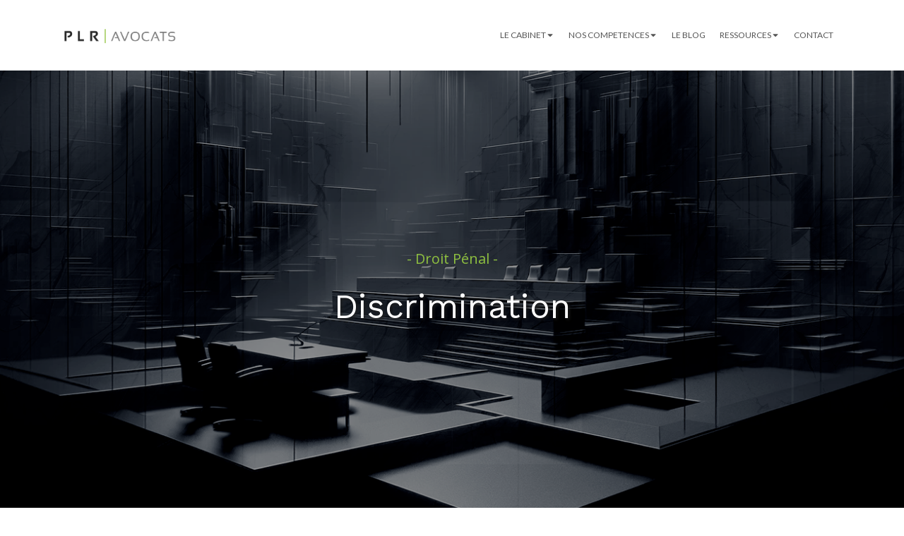

--- FILE ---
content_type: text/html; charset=utf-8
request_url: https://www.plravocats.fr/discrimination
body_size: 15109
content:
<!DOCTYPE html>
<html lang="fr-FR">
  <head>
    <meta charset="utf-8">
    <meta http-equiv="X-UA-Compatible" content="IE=edge">
    <meta name="viewport" content="width=device-width, initial-scale=1.0, user-scalable=yes">

      <base href="//www.plravocats.fr">

        <meta name="robots" content="index,follow">

        <link rel="canonical" href="https://www.plravocats.fr/discrimination"/>


      <link rel="shortcut icon" type="image/x-icon" href="https://files.sbcdnsb.com/images/2ei4aump7r1o/favicon/1733017348/fav.png" />

    <title>Que faire en cas de discrimination ? | PLR Avocats</title>
    <meta property="og:type" content="website">
    <meta property="og:url" content="https://www.plravocats.fr/discrimination">
    <meta property="og:title" content="Que faire en cas de discrimination ? | PLR Avocats">
    <meta property="twitter:card" content="summary">
    <meta property="twitter:title" content="Que faire en cas de discrimination ? | PLR Avocats">
    <meta name="description" content="Vous êtes victimes de discrimination ? Faites vous conseiller et accompagner par notre équipe d&#39;avocats spécialisés !">
    <meta property="og:description" content="Vous êtes victimes de discrimination ? Faites vous conseiller et accompagner par notre équipe d&#39;avocats spécialisés !">
    <meta property="twitter:description" content="Vous êtes victimes de discrimination ? Faites vous conseiller et accompagner par notre équipe d&#39;avocats spécialisés !">

    

      <meta property="og:image" content="https://files.sbcdnsb.com/images/2ei4aump7r1o/content/1711724325/3507696/proxy-31f00a311f398c9c67a1146472adda97-og20190618-3766479-bfrp3k.png"/>
      <meta property="og:image:type" content="image/png"/>
      <meta property="og:image:width" content="1538">
      <meta property="og:image:height" content="734">
      <meta property="twitter:image" content="https://files.sbcdnsb.com/images/2ei4aump7r1o/content/1711724325/3507696/proxy-31f00a311f398c9c67a1146472adda97-og20190618-3766479-bfrp3k.png">
      <meta property="twitter:image:alt" content="">

          
      <link rel="preload" href="https://files.sbcdnsb.com/images/2ei4aump7r1o/content/1711724325/3507696/1000/proxy-31f00a311f398c9c67a1146472adda97-og20190618-3766479-bfrp3k.png" as="image" media="(max-width: 992px)"><link rel="preload" href="https://files.sbcdnsb.com/images/2ei4aump7r1o/content/1711724325/3507696/1200/proxy-31f00a311f398c9c67a1146472adda97-og20190618-3766479-bfrp3k.png" as="image" media="(max-width: 1199px)"><link rel="preload" href="https://files.sbcdnsb.com/images/2ei4aump7r1o/content/1711724325/3507696/2000/proxy-31f00a311f398c9c67a1146472adda97-og20190618-3766479-bfrp3k.png" as="image" media="(min-width: 1200px)">      
      <link rel="preload" href="https://files.sbcdnsb.com/images/2ei4aump7r1o/content/1711724325/3507696/1000/proxy-31f00a311f398c9c67a1146472adda97-og20190618-3766479-bfrp3k.png" as="image" media="(max-width: 992px)"><link rel="preload" href="https://files.sbcdnsb.com/images/2ei4aump7r1o/content/1711724325/3507696/1200/proxy-31f00a311f398c9c67a1146472adda97-og20190618-3766479-bfrp3k.png" as="image" media="(max-width: 1199px)"><link rel="preload" href="https://files.sbcdnsb.com/images/2ei4aump7r1o/content/1711724325/3507696/2000/proxy-31f00a311f398c9c67a1146472adda97-og20190618-3766479-bfrp3k.png" as="image" media="(min-width: 1200px)">

    <link rel="stylesheet" href="https://assets.sbcdnsb.com/assets/application-e9a15786.css" media="all" />
    <link rel="stylesheet" href="https://assets.sbcdnsb.com/assets/app_visitor-edb3d28a.css" media="all" />
    

      <link rel="stylesheet" href="https://assets.sbcdnsb.com/assets/tool/visitor/elements/manifests/tabs_container-64ad86eb.css" media="all" /><link rel="stylesheet" href="https://assets.sbcdnsb.com/assets/tool/visitor/elements/manifests/content_box-206ea9da.css" media="all" />

    <link rel="stylesheet" href="https://assets.sbcdnsb.com/assets/themes/desktop/8/css/visitor-a05f16ba.css" media="all" />
    <link rel="stylesheet" href="https://assets.sbcdnsb.com/assets/themes/mobile/6/css/visitor-3794985c.css" media="only screen and (max-width: 992px)" />

      <link rel="stylesheet" media="all" href="/site/2ei4aump7r1o/styles/1768320528/dynamic-styles.css">

      <link rel="stylesheet" media="all" href="/styles/pages/1392041/1759843568/containers-specific-styles.css">


    <meta name="csrf-param" content="authenticity_token" />
<meta name="csrf-token" content="t6Mln-YiI7EarUicwveO0nK4za-wk5XaKt9pOHI9UHa8KQgvonIGy6jlrxVWCK_1jH049c5tSN31I_-xpVyIwA" />

      <script>
        var _paq = window._paq = window._paq || [];
        _paq.push(["trackPageView"]);
        (function() {
          var u="//mtm.sbcdnsb.com/";
          _paq.push(["setTrackerUrl", u+"matomo.php"]);
          _paq.push(["setSiteId", "8785"]);
          var d=document, g=d.createElement("script"), s=d.getElementsByTagName("script")[0];
          g.type="text/javascript"; g.async=true; g.src=u+"matomo.js"; s.parentNode.insertBefore(g,s);
        })();
      </script>

      <script>
        void 0 === window._axcb && (window._axcb = []);
        window._axcb.push(function(axeptio) {
          axeptio.on("cookies:complete", function(choices) {
          });
        });
      </script>

    <script>
(function(w,d,s,l,i){w[l]=w[l]||[];w[l].push({'gtm.start':
new Date().getTime(),event:'gtm.js'});var f=d.getElementsByTagName(s)[0],
j=d.createElement(s),dl=l!='dataLayer'?'&l='+l:'';j.async=true;j.src=
'https://www.googletagmanager.com/gtm.js?id='+i+dl;f.parentNode.insertBefore(j,f);
})(window,document,'script','dataLayer','GTM-WWH97F2');
</script>
<style>
    #mobile-wrapper .header-mobile .menu-mobile-button-open {
      background: #357817;
    }
    #container_3049522 .menu-level-0 > .menu-tabs > .menu-tab-container:first-child {
        display: none;
    }
    .sb-vi-form-input {
        border-radius: 0px !important;
        padding: 10px 20px 10px 20px !important;
        border: solid #000 1px !important;
        background: transparent !important;
    }
    #backtotop {
        left: 10px;
        right: initial;
    }
    #subfooter {
        display: none;
    }
    .element-blog-element-last-article .element-blog-last-article-content.view-normal article,
    .element-blog-element-last-article .element-blog-last-article-content.view-slide article {
      border-radius: 10px;
      box-shadow: 0 10px 30px -8px rgba(145,148,150,.5);
      transition: all .3s;
    }
    .element-blog-element-last-article .element-blog-last-article-content.view-normal article:hover,
    article.blog-article.minified:hover {
      transform: translateY(-5px);
    }
    article.blog-article.minified {
        position: relative;
        z-index: 0;
        transition: all .3s;
    }
    article.blog-article.minified:after {
        content: "";
        border-radius: 10px;
        position: absolute;
        top: 20px;
        bottom: 20px;
        right: 20px;
        left: 20px;
        box-shadow: 0 10px 30px -8px rgba(145,148,150,.5);
        z-index: -1;
    }
    .element-blog-element-last-article .element-blog-last-article-content.view-normal article .article-cover a,
    .element-blog-element-last-article .element-blog-last-article-content.view-slide article .article-cover a,
    article.blog-article.minified .blog-article-cover .cover {
      border-radius: 10px 10px 0px 0px;
      box-shadow: 0 10px 30px -8px rgba(145,148,150,.5);
    }
    .element-blog-element-last-article .element-blog-last-article-content.view-normal article .article-title,
    .element-blog-element-last-article .element-blog-last-article-content.view-slide article .article-title,
    article.blog-article.minified .blog-article-head {
      padding: 30px 30px 0px 30px;
      text-align: center;
    }
    .element-blog-element-last-article .element-blog-last-article-content.view-normal article .article-title h3,
    .element-blog-element-last-article .element-blog-last-article-content.view-slide article .article-title h3,
    article.blog-article.minified .blog-article-head h2 {
      font-weight: 600 !important;
      font-size: 20px;
    }
    .element-blog-element-last-article .element-blog-last-article-content.view-normal article .article-subtitle,
    .element-blog-element-last-article .element-blog-last-article-content.view-slide article .article-subtitle,
    article.blog-article.minified .blog-article-subtitle {
      display: none !important;
    }
    .element-blog-element-last-article .element-blog-last-article-content.view-normal article .article-description,
    .element-blog-element-last-article .element-blog-last-article-content.view-slide article .article-description,
    article.blog-article.minified .blog-article-desc {
      padding: 5px 30px 0px 30px;
      text-align: center !important;
    }
    .element-blog-element-last-article .element-blog-last-article-content.view-normal article .article-read-more,
    .element-blog-element-last-article .element-blog-last-article-content.view-slide article .article-read-more,
    article.blog-article.minified .blog-article-desc .read-more {
      padding: 20px 30px 30px 30px;
      text-align: center !important;
    }
    .element-blog-element-last-article .element-blog-last-article-content.view-normal article .article-read-more a,
    .element-blog-element-last-article .element-blog-last-article-content.view-slide article .article-read-more a,
    article.blog-article.minified .blog-article-desc .read-more a {
      padding: 8px 32px;
      color: #f7f6e2 !important;
      border: 1px solid #367818;
      background-color: #367818;
      border-radius: 9999px;
      -webkit-transition: all .3s;
      -o-transition: all .3s;
      transition: all .3s;
      text-decoration: none;
    }
    .element-blog-element-last-article .element-blog-last-article-content.view-normal article .article-read-more a:hover,
    .element-blog-element-last-article .element-blog-last-article-content.view-slide article .article-read-more a:hover,
    article.blog-article.minified .blog-article-desc .read-more a:hover {
        color: #367818 !important;
        background-color: #fff;
    }
    .element-blog-element-last-article .element-blog-last-article-content.view-normal article .article-tags,
    .element-blog-element-last-article .element-blog-last-article-content.view-slide article .article-tags,
    article.blog-article.minified .blog-article-footer {
      display: none;
    }
    .blog-article-page-content .blog-article.full h1 .blog-article-title,
    .blog-article-page-content .blog-article.full h1 .blog-article-title:hover {
      color: #8fc140 !important;
    }
    .blog-article-page-content .blog-article.full .blog-article-subtitle .fa-calendar,
    .blog-article-page-content .blog-article.full .blog-article-subtitle .fa-user,
    .blog-article-page-content .blog-article.full .blog-article-subtitle .fa-folder-open {
        display: none;
    }
    body #blog-wrapper article.related-article {
      border-radius: 10px;
      overflow: hidden;
      box-shadow: 0 10px 30px -8px rgba(145,148,150,.5);
    }
    body #blog-wrapper article.related-article .related-article-title {
      padding: 10px;
      text-align: center;
    }
</style>
<!-- Global site tag (gtag.js) - Google Analytics -->
<script async src="https://www.googletagmanager.com/gtag/js?id=G-WPP7T6VC7D"></script>
<script>  window.dataLayer = window.dataLayer || [];
  function gtag(){dataLayer.push(arguments);}
  gtag('js', new Date());

  gtag('config', 'G-WPP7T6VC7D');
</script>

    

    

    <script>window.Deferred=function(){var e=[],i=function(){if(window.jQuery&&window.jQuery.ui)for(;e.length;)e.shift()(window.jQuery);else window.setTimeout(i,250)};return i(),{execute:function(i){window.jQuery&&window.jQuery.ui?i(window.jQuery):e.push(i)}}}();</script>

      <script type="application/ld+json">
        {"@context":"https://schema.org","@type":"WebSite","name":"PLR Avocats","url":"https://www.plravocats.fr/discrimination"}
      </script>



  </head>
  <body class="view-visitor theme_wide menu_static has_header1 has_header2 has_header2_simple has_no_aside has_footer lazyload ">
        <script>
          function loadAdwordsConversionAsyncScript() {
            var el = document.createElement("script");
            el.setAttribute("type", "text/javascript");
            el.setAttribute("src", "//www.googleadservices.com/pagead/conversion_async.js");
            document.body.append(el);
          }

          void 0 === window._axcb && (window._axcb = []);
          window._axcb.push(function(axeptio) {
            axeptio.on("cookies:complete", function(choices) {
              if(choices.google_remarketing) {
                loadAdwordsConversionAsyncScript();
              }
            });
          });
        </script>

    <div id="body-container">
      
      <style>.sb-bloc-inner:not(.border-radius-max)>.element-image:not(.with-frame) .has_redirect a:hover .element-image-link {
    background: #8EC140;
    color: #FFFFFF;
}</style>
      
        <nav class="menu-mobile sb-hidden-md sb-hidden-lg">
  <div class="nav-mobile">
      <ul class="mobile-menu-tabs">

    <li class="menu-mobile-element  ">


        <a class="menu-tab-element content-link" href="/">
          
          <span class="tab-content">ACCUEIL</span>
</a>


    </li>


    <li class="menu-mobile-element menu-mobile-element-with-subfolder ">

        <div class="menu-tab-element element element-folder">
          <button class="folder-label-opener">
            <span class="open-icon"><svg version="1.1" xmlns="http://www.w3.org/2000/svg" xmlns:xlink="http://www.w3.org/1999/xlink" x="0px" y="0px"
	 viewBox="0 0 500 500" style="enable-background:new 0 0 500 500;" xml:space="preserve">
      <style type="text/css">.st0{fill:none;stroke:#000000;stroke-width:30;stroke-miterlimit:10;}</style>
      <g><line class="st0" x1="-1" y1="249.5" x2="500" y2="249.5"/></g>
      <g><line class="st0" x1="249.5" y1="0" x2="249.5" y2="499"/></g>
    </svg></span>
            <span class="close-icon" style="display: none;"><svg version="1.1" xmlns="http://www.w3.org/2000/svg" xmlns:xlink="http://www.w3.org/1999/xlink" x="0px" y="0px"
	 viewBox="0 0 500 500" style="enable-background:new 0 0 500 500;" xml:space="preserve">
      <style type="text/css">.st0{fill:none;stroke:#000000;stroke-width:30;stroke-miterlimit:10;}</style>
      <g><line class="st0" x1="-1" y1="249.5" x2="500" y2="249.5"/></g>
    </svg></span>
          </button>

          
          <span class="tab-content">LE CABINET</span>
        </div>

        <ul class="mobile-menu-tabs">

    <li class="menu-mobile-element  ">


        <a class="menu-tab-element content-link" href="/le-cabinet">
          
          <span class="tab-content">LE CABINET</span>
</a>


    </li>


    <li class="menu-mobile-element  ">


        <a class="menu-tab-element content-link" href="/nous-rejoindre">
          
          <span class="tab-content">CARRIÈRES</span>
</a>


    </li>

</ul>


    </li>


    <li class="menu-mobile-element menu-mobile-element-with-subfolder ">

        <div class="menu-tab-element element element-folder">
          <button class="folder-label-opener">
            <span class="open-icon"><svg version="1.1" xmlns="http://www.w3.org/2000/svg" xmlns:xlink="http://www.w3.org/1999/xlink" x="0px" y="0px"
	 viewBox="0 0 500 500" style="enable-background:new 0 0 500 500;" xml:space="preserve">
      <style type="text/css">.st0{fill:none;stroke:#000000;stroke-width:30;stroke-miterlimit:10;}</style>
      <g><line class="st0" x1="-1" y1="249.5" x2="500" y2="249.5"/></g>
      <g><line class="st0" x1="249.5" y1="0" x2="249.5" y2="499"/></g>
    </svg></span>
            <span class="close-icon" style="display: none;"><svg version="1.1" xmlns="http://www.w3.org/2000/svg" xmlns:xlink="http://www.w3.org/1999/xlink" x="0px" y="0px"
	 viewBox="0 0 500 500" style="enable-background:new 0 0 500 500;" xml:space="preserve">
      <style type="text/css">.st0{fill:none;stroke:#000000;stroke-width:30;stroke-miterlimit:10;}</style>
      <g><line class="st0" x1="-1" y1="249.5" x2="500" y2="249.5"/></g>
    </svg></span>
          </button>

          
          <span class="tab-content">NOS COMPETENCES</span>
        </div>

        <ul class="mobile-menu-tabs">

    <li class="menu-mobile-element  ">


        <a class="menu-tab-element content-link" href="/droit-des-affaires">
          
          <span class="tab-content">DROIT DES AFFAIRES</span>
</a>


    </li>


    <li class="menu-mobile-element  ">


        <a class="menu-tab-element content-link" href="/droit-penal">
          
          <span class="tab-content">DROIT PENAL</span>
</a>


    </li>


    <li class="menu-mobile-element  ">


        <a class="menu-tab-element content-link" href="/droit-des-nouvelles-technologies">
          
          <span class="tab-content">RGPD ET DROIT DES NOUVELLES TECHNOLOGIES</span>
</a>


    </li>


    <li class="menu-mobile-element  ">


        <a class="menu-tab-element content-link" href="/air-avocats">
          
          <span class="tab-content">AIR AVOCATS</span>
</a>


    </li>

</ul>


    </li>


    <li class="menu-mobile-element  ">


        <a class="menu-tab-element content-link" href="/blog">
          
          <span class="tab-content">LE BLOG</span>
</a>


    </li>


    <li class="menu-mobile-element menu-mobile-element-with-subfolder ">

        <div class="menu-tab-element element element-folder">
          <button class="folder-label-opener">
            <span class="open-icon"><svg version="1.1" xmlns="http://www.w3.org/2000/svg" xmlns:xlink="http://www.w3.org/1999/xlink" x="0px" y="0px"
	 viewBox="0 0 500 500" style="enable-background:new 0 0 500 500;" xml:space="preserve">
      <style type="text/css">.st0{fill:none;stroke:#000000;stroke-width:30;stroke-miterlimit:10;}</style>
      <g><line class="st0" x1="-1" y1="249.5" x2="500" y2="249.5"/></g>
      <g><line class="st0" x1="249.5" y1="0" x2="249.5" y2="499"/></g>
    </svg></span>
            <span class="close-icon" style="display: none;"><svg version="1.1" xmlns="http://www.w3.org/2000/svg" xmlns:xlink="http://www.w3.org/1999/xlink" x="0px" y="0px"
	 viewBox="0 0 500 500" style="enable-background:new 0 0 500 500;" xml:space="preserve">
      <style type="text/css">.st0{fill:none;stroke:#000000;stroke-width:30;stroke-miterlimit:10;}</style>
      <g><line class="st0" x1="-1" y1="249.5" x2="500" y2="249.5"/></g>
    </svg></span>
          </button>

          
          <span class="tab-content">RESSOURCES</span>
        </div>

        <ul class="mobile-menu-tabs">

    <li class="menu-mobile-element  ">


        <a class="menu-tab-element content-link" href="/ressources">
          
          <span class="tab-content">GUIDES</span>
</a>


    </li>


    <li class="menu-mobile-element  ">


        <a class="menu-tab-element content-link" href="/faq">
          
          <span class="tab-content">FAQ</span>
</a>


    </li>


    <li class="menu-mobile-element  ">


        <a class="menu-tab-element content-link" href="/expert-comptable">
          
          <span class="tab-content">ESPACE CONSEIL EXPERTS-COMPTABLE</span>
</a>


    </li>

</ul>


    </li>


    <li class="menu-mobile-element  ">


        <a class="menu-tab-element content-link" href="/plr-avocats-paris">
          
          <span class="tab-content">CONTACT</span>
</a>


    </li>

</ul>
  
  </div>
</nav>
  <nav class="mobile-bottom-bar clearfix sb-hidden-md sb-hidden-lg">
  <ul class="pull-left">
    <li>
      <a title="Localisation" class="cta-mobile " href="https://maps.google.com/maps?q=38%20avenue%20Hoche%20,%20Paris,%2075008%20"><span class="svg-container"><svg xmlns="http://www.w3.org/2000/svg" viewBox="0 0 1792 1792"><path d="M1152 640q0-106-75-181t-181-75-181 75-75 181 75 181 181 75 181-75 75-181zm256 0q0 109-33 179l-364 774q-16 33-47.5 52t-67.5 19-67.5-19-46.5-52l-365-774q-33-70-33-179 0-212 150-362t362-150 362 150 150 362z" /></svg></span></a>
    </li>
  </ul>    
  <button class="mobile-menu-button-open" aria-label="mobile-menu-button">
    <span class="text-open"><svg version="1.1" xmlns="http://www.w3.org/2000/svg" xmlns:xlink="http://www.w3.org/1999/xlink" x="0px" y="0px"
    	 viewBox="0 0 500 500" style="enable-background:new 0 0 500 500;" xml:space="preserve">
      <style type="text/css">.st0{fill:none;stroke:#000000;stroke-width:30;stroke-miterlimit:10;}</style>
      <g><line class="st0" x1="0.76" y1="248.82" x2="499.24" y2="250.18"/></g>
      <g><line class="st0" x1="0.85" y1="94.63" x2="499.33" y2="96"/></g>
      <g><line class="st0" x1="0.67" y1="403" x2="499.15" y2="404.37"/></g>
    </svg></span><span class="text-close"><svg version="1.1" xmlns="http://www.w3.org/2000/svg" xmlns:xlink="http://www.w3.org/1999/xlink" x="0px" y="0px"
	 viewBox="0 0 500 500" style="enable-background:new 0 0 500 500;" xml:space="preserve">
      <style type="text/css">.st0{fill:none;stroke:#000000;stroke-width:30;stroke-miterlimit:10;}</style>
      <g><line class="st0" x1="14" y1="14" x2="485" y2="485"/></g>
      <g><line class="st0" x1="485" y1="14" x2="14" y2="485"/></g>
    </svg></span>
  </button>
  <ul class="pull-right">
  </ul>
</nav>



<div class="sb-container-fluid" id="body-container-inner">
      <header class="header-mobile sb-hidden-md sb-hidden-lg clearfix">
  <div class="header-mobile-logo">
    <a href="/"><div class="element element-business-logo"><img title="Logo PLR Avocats" alt="Logo PLR Avocats" style="max-width: 100%;" width="600.0" height="188.0" src="https://files.sbcdnsb.com/images/2ei4aump7r1o/businesses/1712039745/53e143e0c6e932ae36bb20170323-1631631-1vbkza9.png" /></div></a>
  </div>
</header>



<div class="sb-hidden-xs sb-hidden-sm has-logo" id="header_wrapper"><div class="clearfix" id="header_wrapper_inner"><div class="" id="menu"><div class="sb-row sb-hidden-xs sb-hidden-sm"><div class="sb-col sb-col-sm"><div id="container_3049522" class="sb-bloc sb-bloc-level-3 bloc-element-menu  " style=""><div class="element element-menu true text-only"><div class=" menu-horizontal">
<div class="menu-level-container menu-level-0">
  <ul class="menu-tabs sb-row media-query">

        <li class="menu-tab-container sb-col">
          <div class="menu-tab">
            

              <a class="menu-tab-element  link-text link-text-dark  content-link" title="ACCUEIL" href="/">

                <span class="tab-content" style=''>

                    <span class="title">ACCUEIL</span>
                </span>

</a>

          </div>
        </li>

        <li class="menu-tab-container sb-col">
          <div class="menu-tab">
            
              <div class="menu-tab-element element-folder  link-text link-text-dark">
                <span class="tab-content" style="">

                    <span class="title">LE CABINET</span>
                </span>

                <span class="tab-arrows">
                  <span class="caret-right"><span class="svg-container"><svg xmlns="http://www.w3.org/2000/svg" viewBox="0 0 1792 1792"><path d="M1152 896q0 26-19 45l-448 448q-19 19-45 19t-45-19-19-45v-896q0-26 19-45t45-19 45 19l448 448q19 19 19 45z" /></svg></span></span>
                  <span class="caret-down"><span class="svg-container"><svg xmlns="http://www.w3.org/2000/svg" viewBox="0 0 1792 1792"><path d="M1408 704q0 26-19 45l-448 448q-19 19-45 19t-45-19l-448-448q-19-19-19-45t19-45 45-19h896q26 0 45 19t19 45z" /></svg></span></span>
                </span>
              </div>

          </div>
            
<div class="menu-level-container menu-level-1">
  <ul class="menu-tabs sb-row media-query">

        <li class="menu-tab-container sb-col">
          <div class="menu-tab">
            

              <a class="menu-tab-element  link-text link-text-dark  content-link" title="LE CABINET" href="/le-cabinet">

                <span class="tab-content" style=''>

                    <span class="title">LE CABINET</span>
                </span>

</a>

          </div>
        </li>

        <li class="menu-tab-container sb-col">
          <div class="menu-tab">
            

              <a class="menu-tab-element  link-text link-text-dark  content-link" title="CARRIÈRES" href="/nous-rejoindre">

                <span class="tab-content" style=''>

                    <span class="title">CARRIÈRES</span>
                </span>

</a>

          </div>
        </li>
  </ul>
</div>

        </li>

        <li class="menu-tab-container sb-col">
          <div class="menu-tab">
            
              <div class="menu-tab-element element-folder  link-text link-text-dark">
                <span class="tab-content" style="">

                    <span class="title">NOS COMPETENCES</span>
                </span>

                <span class="tab-arrows">
                  <span class="caret-right"><span class="svg-container"><svg xmlns="http://www.w3.org/2000/svg" viewBox="0 0 1792 1792"><path d="M1152 896q0 26-19 45l-448 448q-19 19-45 19t-45-19-19-45v-896q0-26 19-45t45-19 45 19l448 448q19 19 19 45z" /></svg></span></span>
                  <span class="caret-down"><span class="svg-container"><svg xmlns="http://www.w3.org/2000/svg" viewBox="0 0 1792 1792"><path d="M1408 704q0 26-19 45l-448 448q-19 19-45 19t-45-19l-448-448q-19-19-19-45t19-45 45-19h896q26 0 45 19t19 45z" /></svg></span></span>
                </span>
              </div>

          </div>
            
<div class="menu-level-container menu-level-1">
  <ul class="menu-tabs sb-row media-query">

        <li class="menu-tab-container sb-col">
          <div class="menu-tab">
            

              <a class="menu-tab-element  link-text link-text-dark  content-link" title="DROIT DES AFFAIRES" href="/droit-des-affaires">

                <span class="tab-content" style=''>

                    <span class="title">DROIT DES AFFAIRES</span>
                </span>

</a>

          </div>
        </li>

        <li class="menu-tab-container sb-col">
          <div class="menu-tab">
            

              <a class="menu-tab-element  link-text link-text-dark  content-link" title="DROIT PENAL" href="/droit-penal">

                <span class="tab-content" style=''>

                    <span class="title">DROIT PENAL</span>
                </span>

</a>

          </div>
        </li>

        <li class="menu-tab-container sb-col">
          <div class="menu-tab">
            

              <a class="menu-tab-element  link-text link-text-dark  content-link" title="RGPD ET DROIT DES NOUVELLES TECHNOLOGIES" href="/droit-des-nouvelles-technologies">

                <span class="tab-content" style=''>

                    <span class="title">RGPD ET DROIT DES NOUVELLES TECHNOLOGIES</span>
                </span>

</a>

          </div>
        </li>

        <li class="menu-tab-container sb-col">
          <div class="menu-tab">
            

              <a class="menu-tab-element  link-text link-text-dark  content-link" title="AIR AVOCATS" href="/air-avocats">

                <span class="tab-content" style=''>

                    <span class="title">AIR AVOCATS</span>
                </span>

</a>

          </div>
        </li>
  </ul>
</div>

        </li>

        <li class="menu-tab-container sb-col">
          <div class="menu-tab">
            

              <a class="menu-tab-element  link-text link-text-dark  content-link" title="LE BLOG" href="/blog">

                <span class="tab-content" style=''>

                    <span class="title">LE BLOG</span>
                </span>

</a>

          </div>
        </li>

        <li class="menu-tab-container sb-col">
          <div class="menu-tab">
            
              <div class="menu-tab-element element-folder  link-text link-text-dark">
                <span class="tab-content" style="">

                    <span class="title">RESSOURCES</span>
                </span>

                <span class="tab-arrows">
                  <span class="caret-right"><span class="svg-container"><svg xmlns="http://www.w3.org/2000/svg" viewBox="0 0 1792 1792"><path d="M1152 896q0 26-19 45l-448 448q-19 19-45 19t-45-19-19-45v-896q0-26 19-45t45-19 45 19l448 448q19 19 19 45z" /></svg></span></span>
                  <span class="caret-down"><span class="svg-container"><svg xmlns="http://www.w3.org/2000/svg" viewBox="0 0 1792 1792"><path d="M1408 704q0 26-19 45l-448 448q-19 19-45 19t-45-19l-448-448q-19-19-19-45t19-45 45-19h896q26 0 45 19t19 45z" /></svg></span></span>
                </span>
              </div>

          </div>
            
<div class="menu-level-container menu-level-1">
  <ul class="menu-tabs sb-row media-query">

        <li class="menu-tab-container sb-col">
          <div class="menu-tab">
            

              <a class="menu-tab-element  link-text link-text-dark  content-link" title="GUIDES" href="/ressources">

                <span class="tab-content" style=''>

                    <span class="title">GUIDES</span>
                </span>

</a>

          </div>
        </li>

        <li class="menu-tab-container sb-col">
          <div class="menu-tab">
            

              <a class="menu-tab-element  link-text link-text-dark  content-link" title="FAQ" href="/faq">

                <span class="tab-content" style=''>

                    <span class="title">FAQ</span>
                </span>

</a>

          </div>
        </li>

        <li class="menu-tab-container sb-col">
          <div class="menu-tab">
            

              <a class="menu-tab-element  link-text link-text-dark  content-link" title="ESPACE CONSEIL EXPERTS-COMPTABLE" href="/expert-comptable">

                <span class="tab-content" style=''>

                    <span class="title">ESPACE CONSEIL EXPERTS-COMPTABLE</span>
                </span>

</a>

          </div>
        </li>
  </ul>
</div>

        </li>

        <li class="menu-tab-container sb-col">
          <div class="menu-tab">
            

              <a class="menu-tab-element  link-text link-text-dark  content-link" title="CONTACT" href="/plr-avocats-paris">

                <span class="tab-content" style=''>

                    <span class="title">CONTACT</span>
                </span>

</a>

          </div>
        </li>
  </ul>
</div>
</div></div></div>
</div></div></div><div class="container-light" id="header1"><div id="header1-static" class="">
  <div class="header1-static-logo">
    <div id="container_3049527" class="sb-bloc sb-bloc-level-3 header1-logo bloc-element-image  " style="padding: 20px 0px 20px 0px;"><div id="container_3049527_inner" style="" class="sb-bloc-inner container_3049527_inner"><div id="element-image-63282" class="element element-image sb-vi-text-center" data-id="63282">

  <div class="element-image-container redirect_with_no_text" style="">


      <a title="PLR Avocats - Cabinet d&#39;avocat à Paris" href="/">
        
<script type="application/ld+json">{"@context":"https://schema.org","@type":"ImageObject","url":"https://files.sbcdnsb.com/images/2ei4aump7r1o/content/1667490259/208591/53e143e0c6e932ae36bb20170323-1631631-1vbkza9.png","name":"53e143e0c6e932ae36bb20170323-1631631-1vbkza9.png","datePublished":"2017-03-23","width":"3376","height":"1058","caption":"Logo PLR Avocats","inLanguage":"fr-FR"}</script>

  <img srcset="https://files.sbcdnsb.com/images/2ei4aump7r1o/content/1667490259/208591/100/53e143e0c6e932ae36bb20170323-1631631-1vbkza9.png 100w, https://files.sbcdnsb.com/images/2ei4aump7r1o/content/1667490259/208591/200/53e143e0c6e932ae36bb20170323-1631631-1vbkza9.png 200w, https://files.sbcdnsb.com/images/2ei4aump7r1o/content/1667490259/208591/400/53e143e0c6e932ae36bb20170323-1631631-1vbkza9.png 400w, https://files.sbcdnsb.com/images/2ei4aump7r1o/content/1667490259/208591/600/53e143e0c6e932ae36bb20170323-1631631-1vbkza9.png 600w, https://files.sbcdnsb.com/images/2ei4aump7r1o/content/1667490259/208591/800/53e143e0c6e932ae36bb20170323-1631631-1vbkza9.png 800w, https://files.sbcdnsb.com/images/2ei4aump7r1o/content/1667490259/208591/1000/53e143e0c6e932ae36bb20170323-1631631-1vbkza9.png 1000w, https://files.sbcdnsb.com/images/2ei4aump7r1o/content/1667490259/208591/1200/53e143e0c6e932ae36bb20170323-1631631-1vbkza9.png 1200w, https://files.sbcdnsb.com/images/2ei4aump7r1o/content/1667490259/208591/1600/53e143e0c6e932ae36bb20170323-1631631-1vbkza9.png 1600w, https://files.sbcdnsb.com/images/2ei4aump7r1o/content/1667490259/208591/2000/53e143e0c6e932ae36bb20170323-1631631-1vbkza9.png 2000w" width="3376" height="1058" class="sb-vi-img-responsive img-query" alt="Logo PLR Avocats" src="https://files.sbcdnsb.com/images/2ei4aump7r1o/content/1667490259/208591/100/53e143e0c6e932ae36bb20170323-1631631-1vbkza9.png" />


</a>

  </div>
</div></div></div>
  </div>
</div></div></div></div><div class="container-light" id="header2"><div id="container_49162920" class="sb-bloc sb-bloc-level-3 resizable-y bloc-element-absolute-container mobile-adapt-height-to-content  " style="height: 620px;"><div id="container_49162920_inner" style="" class="sb-bloc-inner container_49162920_inner container-dark bg-imaged background-color-before-c-6"><div class="element element-absolute-container"><div class="tree-container"><div id="container_49162918" class="sb-bloc-alignment-wrapper  sb-bloc-alignment-h-v sb-bloc-alignment-h-center sb-bloc-alignment-v-middle  "><div class="sb-bloc-alignment-sibling"></div><div class="sb-bloc sb-bloc-level-3 sb-bloc-position-absolute bloc-element-static-container" style="--element-animated-columns-flex-basis:58.5%;width: 58.5%;top: 29.2796%;left: 37.6667%;"><div id="container_49162918_inner" style="margin: 10px 10px 10px 10px;padding: 20px 20px 20px 20px;" class="sb-bloc-inner container_49162918_inner"><div class="element element-static-container"><div class="tree-container clearfix"><div id="container_49162911" class="sb-bloc sb-bloc-level-3 bloc-element-title eac_template_subtitle  " style="padding: 10px 10px 10px 10px;"><div class="element element-title sb-vi-text-center"><p><span class="element-title-inner"><span style='font-size: 20px;'><span class='color-c-1'>- Droit Pénal - </span></span></span></p></div></div><div id="container_49162914" class="sb-bloc sb-bloc-level-3 bloc-element-title eac_template_title  " style="padding: 10px 10px 10px 10px;"><div class="element element-title sb-vi-text-center"><h2 style="text-shadow: 2px 2px 4px rgba(28,28,28,1.0);"><span class="element-title-inner" style="text-shadow: 2px 2px 4px rgba(28,28,28,1.0);"><span style='font-size: 48px;'><span class='color-c-3'>Discrimination</span></span></span></h2></div></div></div></div></div></div></div></div></div></div></div>
</div><div class="container-light sb-row media-query sb-row-table" id="center"><div class="sb-col sb-col-sm" id="center_inner_wrapper"><div class="" id="center_inner"><div class="sections-container"><section class=" section tree-container " id="section-n-6_2495949" >
<div class="sb-bloc-inner container_49162939_inner  border-color-c-1" id="container_49162939_inner" style="padding: 50px 10px 50px 10px;border-width: 2px;border-top-style: solid;"><div class="subcontainers"><div id="container_49162936" class="sb-bloc sb-bloc-level-3 bloc-element-static-container  " style="margin: -180px -0px -0px -0px; z-index: 1;padding: 10px 10px 10px 10px;"><div id="container_49162936_inner" style="padding: 40px 40px 40px 40px;border-width: 2px;border-style: solid;box-shadow: 5px 15px 40px rgba(47,47,47,0.2);" class="sb-bloc-inner container_49162936_inner container-dark background-color-before-c-3 border-color-c-1 sb-display-animated" data-animation-options="{&quot;type&quot;:&quot;fadeIn&quot;,&quot;duration&quot;:1000,&quot;delay&quot;:0}"><div class="element element-static-container"><div class="tree-container clearfix"><div id="container_49162926" class="sb-bloc sb-bloc-level-3 bloc-element-title  " style="padding: 10px 10px 10px 10px;"><div class="element element-title sb-vi-text-center"><p><span class="element-title-inner"><span style='font-size: 34px;'><span class='color-c-6'>Qu'est-ce que la discrimination ?</span></span></span></p></div></div><div id="container_49162929" class="sb-bloc sb-bloc-level-3 bloc-element-text  " style="padding: 10px 10px 10px 10px;"><div class="element element-text displayed_in_1_column" spellcheck="true"><p style="text-align: center;"><span class="color-c-6">La discrimination est le fait de défavoriser une personne (physique ou morale) sur le fondement de </span><span class="color-c-6">son origine, son sexe, sa situation familiale, sa grossesse, son apparence physique, sa situation financière, son nom, son lieu de résidence, son état de santé, son handicap, ses caractéristiques génétiques, ses mœurs, son orientation sexuelle, son identité de genre , son âge, ses opinions politiques, ses activités syndicales, sa capacité à s’exprimer dans une langue autre que le français, son appartenance ou non-appartenance à une ethnie, une Nation, une prétendue race ou religion, qu’elle soit vraie ou supposée.</span></p></div></div></div></div></div></div></div></div>

</section>
<section class=" section tree-container" id="section-n-7_2495950" >
<div class="sb-bloc-inner container_49162972_inner" id="container_49162972_inner" style=""><div class="subcontainers"><div id="container_49162969" class="sb-bloc sb-bloc-level-3 bloc-element-columns-container  " style=""><div class="element element-columns-container tree-container align-top"><div class="sb-bloc sb-bloc-level-1"><div class="sb-row sb-row-custom subcontainers media-query columns-gutter-size-20"><div class="sb-bloc sb-bloc-level-2 sb-col sb-col-sm" style="--element-animated-columns-flex-basis:50.0%;width: 50.0%;"><div class="subcontainers"><div id="container_49162944" class="sb-bloc sb-bloc-level-3 bloc-element-static-container bloc-eligible-for-height-equalization  " style=""><div id="container_49162944_inner" style="padding: 30px 30px 30px 30px;" class="sb-bloc-inner container_49162944_inner container-dark bg-imaged background-color-before-c-6" data-bg-992="https://files.sbcdnsb.com/images/2ei4aump7r1o/content/1711724326/3507697/1000/d8741e1b6fd51766e57120240203-2807320-av06xw.png" data-bg-1199="https://files.sbcdnsb.com/images/2ei4aump7r1o/content/1711724326/3507697/1200/d8741e1b6fd51766e57120240203-2807320-av06xw.png" data-bg-1200="https://files.sbcdnsb.com/images/2ei4aump7r1o/content/1711724326/3507697/2000/d8741e1b6fd51766e57120240203-2807320-av06xw.png"><div class="element element-static-container"><div class="tree-container clearfix"><div id="container_49162940" class="sb-bloc sb-bloc-level-3 resizable-y bloc-element-spacer  " style="height: 200px;"><div id="container_49162940_inner" style="margin: 10px 10px 10px 10px;" class="sb-bloc-inner container_49162940_inner"><div class="element element-spacer"></div></div></div></div></div></div></div></div></div><div class="sb-bloc sb-bloc-level-2 sb-col sb-col-sm" style="--element-animated-columns-flex-basis:50.0%;width: 50.0%;"><div class="subcontainers"><div id="container_49162966" class="sb-bloc sb-bloc-level-3 bloc-element-static-container bloc-eligible-for-height-equalization  " style=""><div id="container_49162966_inner" style="padding: 10px 10px 10px 10px;" class="sb-bloc-inner container_49162966_inner"><div class="element element-static-container"><div class="tree-container clearfix"><div id="container_49162946" class="sb-bloc sb-bloc-level-3 resizable-y bloc-element-spacer  hide-on-mobile " style="height: 60px;"><div id="container_49162946_inner" style="margin: 10px 10px 10px 10px;" class="sb-bloc-inner container_49162946_inner"><div class="element element-spacer"></div></div></div><div id="container_49162959" class="sb-bloc sb-bloc-level-3 bloc-element-static-container  " style="margin: -0px -0px -0px -140px; z-index: 1;padding: 10px 10px 10px 10px;"><div id="container_49162959_inner" style="padding: 30px 30px 30px 30px;" class="sb-bloc-inner container_49162959_inner container-light background-color-before-c-3 sb-display-animated" data-animation-options="{&quot;type&quot;:&quot;slideInRight&quot;,&quot;duration&quot;:1000,&quot;delay&quot;:0}"><div class="element element-static-container"><div class="tree-container clearfix"><div id="container_49162949" class="sb-bloc sb-bloc-level-3 bloc-element-title  " style="padding: 10px 10px 10px 10px;"><div id="container_49162949_inner" style="border-width: 2px;border-style: solid;" class="sb-bloc-inner container_49162949_inner  border-color-c-3"><div class="element element-title sb-vi-text-center"><h2><span class="element-title-inner"><span class='color-c-6'>Discrimination : que dit le Code pénal ?</span></span></h2></div></div></div><div id="container_49162952" class="sb-bloc sb-bloc-level-3 bloc-element-text  " style="padding: 10px 10px 10px 10px;"><div class="element element-text displayed_in_1_column" spellcheck="true"><div id="container_42364939">
<div spellcheck="true">
<div data-element_type="widget" data-id="226c0e90" data-widget_type="text-editor.default">
<div>
<p>La discrimination est prévue par les dispositions des articles 225-1 et suivants du Code pénal.</p>
</div>
</div>

<div data-element_type="widget" data-id="832b7f7" data-widget_type="text-editor.default">
<div>
<p>L’alinéa 1er de l’article 225-1 du Code pénal donne une définition de la discrimination à l’égard d’une personne physique :</p>
</div>
</div>

<div data-element_type="widget" data-id="e73c3fd" data-widget_type="text-editor.default">
<ul>
	<li><em>"Constitue une discrimination toute distinction opérée entre les personnes physiques sur le fondement de leur origine, de leur sexe, de leur situation de famille, de leur grossesse, de leur apparence physique, de la particulière vulnérabilité résultant de leur situation économique, apparente ou connue de son auteur, de leur patronyme, de leur lieu de résidence, de leur état de santé, de leur perte d’autonomie, de leur handicap, de leurs caractéristiques génétiques, de leurs mœurs, de leur orientation sexuelle, de leur identité de genre, de leur âge, de leurs opinions politiques, de leurs activités syndicales, de leur capacité à s’exprimer dans une langue autre que le français, de leur appartenance ou de leur non-appartenance, vraie ou supposée, à une ethnie, une Nation, une prétendue race ou une religion déterminée.</em>"</li>
</ul>

<p><strong>Discrimination commise par une personne physique :</strong> 3 ans de prison et 45 000 euros d'amende</p>

<p><strong>Discrimination commise par une personne physique refusant de fournir un bien ou un service dans un lieu accueillant du public :</strong> 5 ans de prison et 75 000 euros d'amende</p>

<p><strong>Discrimination commise par une personne morale :</strong> 225 000 euros d'amende</p>

<p><strong>Discrimination commise par une personne morale refusant de fournir un bien ou un service dans un lieu accueillant du public : </strong>375 000 euros d'amende</p>

<p><strong>Discrimination commise par une personne dépositaire de l'autorité publique : </strong>5 ans de prison et 75 000 euros d'amende</p>
</div>
</div>
</div></div></div></div></div></div></div><div id="container_49162962" class="sb-bloc sb-bloc-level-3 resizable-y bloc-element-spacer  hide-on-mobile " style="height: 60px;"><div id="container_49162962_inner" style="margin: 10px 10px 10px 10px;" class="sb-bloc-inner container_49162962_inner"><div class="element element-spacer"></div></div></div></div></div></div></div></div></div></div></div></div></div></div></div>

</section>
<section class=" section tree-container" id="section-n-8_2495951" >
<div class="sb-bloc-inner container_49163005_inner" id="container_49163005_inner" style=""><div class="subcontainers"><div id="container_49163002" class="sb-bloc sb-bloc-level-3 bloc-element-columns-container  " style=""><div class="element element-columns-container tree-container align-top"><div class="sb-bloc sb-bloc-level-1"><div class="sb-row sb-row-custom subcontainers media-query columns-gutter-size-20 mobile-columns-order-inversed"><div class="sb-bloc sb-bloc-level-2 sb-col sb-col-sm" style="--element-animated-columns-flex-basis:50.0%;width: 50.0%;"><div class="subcontainers"><div id="container_49162993" class="sb-bloc sb-bloc-level-3 bloc-element-static-container bloc-eligible-for-height-equalization  " style=""><div id="container_49162993_inner" style="padding: 10px 10px 10px 10px;" class="sb-bloc-inner container_49162993_inner"><div class="element element-static-container"><div class="tree-container clearfix"><div id="container_49162973" class="sb-bloc sb-bloc-level-3 resizable-y bloc-element-spacer  hide-on-mobile " style="height: 60px;"><div id="container_49162973_inner" style="margin: 10px 10px 10px 10px;" class="sb-bloc-inner container_49162973_inner"><div class="element element-spacer"></div></div></div><div id="container_49162986" class="sb-bloc sb-bloc-level-3 bloc-element-static-container  " style="margin: -0px -140px -0px -0px; z-index: 1;padding: 10px 10px 10px 10px;"><div id="container_49162986_inner" style="padding: 30px 30px 30px 30px;" class="sb-bloc-inner container_49162986_inner container-light background-color-before-c-3 sb-display-animated" data-animation-options="{&quot;type&quot;:&quot;slideInLeft&quot;,&quot;duration&quot;:1000,&quot;delay&quot;:0}"><div class="element element-static-container"><div class="tree-container clearfix"><div id="container_49162976" class="sb-bloc sb-bloc-level-3 bloc-element-title  " style="padding: 10px 10px 10px 10px;"><div id="container_49162976_inner" style="border-width: 2px;border-style: solid;" class="sb-bloc-inner container_49162976_inner background-color-before-c-3 border-color-c-3"><div class="element element-title sb-vi-text-center"><h2><span class="element-title-inner"><span class='color-c-6'>Discrimination : une différence de traitement</span></span></h2></div></div></div><div id="container_49162979" class="sb-bloc sb-bloc-level-3 bloc-element-text  " style="padding: 10px 10px 10px 10px;"><div class="element element-text displayed_in_1_column" spellcheck="true"><div id="container_42365796">
<div spellcheck="true">
<div data-element_type="column" data-id="3eb3f73">
<div>
<div data-element_type="widget" data-id="5716976" data-widget_type="text-editor.default">
<div>
<p>Pour être réprimée, cette différence de traitement doit notamment tendre à :</p>
</div>
</div>

<div data-element_type="widget" data-id="dfe6010" data-widget_type="text-editor.default">
<div>
<ul>
	<li>Refuser de fournir un bien ou un service</li>
	<li>Entraver l’exercice normal d’une activité économique </li>
	<li>Refuser d’embaucher, sanctionner ou licencier une personne</li>
	<li>Limiter la fourniture d’un bien ou d’un service à une condition fondée sur l’un des critères de discrimination</li>
	<li>Limiter une offre d’emploi, une demande de stage ou une période de formation en entreprise à une condition fondée sur l’un des critères de discrimination</li>
	<li>Ne pas accepter une personne à un stage effectué par des élèves des établissements d’enseignement technique, des établissements d’enseignement secondaire ou d’enseignement spécialisé, à un stage effectué dans le cadre d’une formation professionnelle continue, stage d’initiation, de formation ou de complément de formation professionnelle ne faisant pas l’objet d’un contrat de travail et n’entrant pas dans le cadre de la formation professionnelle continue</li>
</ul>
</div>
</div>

<div data-element_type="widget" data-id="e669c67" data-widget_type="text-editor.default">
<div>
<p><b>La discrimination est une infraction volontaire puisque l’auteur doit avoir délibérément choisi de défavoriser la victime en raison de l’un des motifs cités plus haut.</b></p>
</div>
</div>

<div data-element_type="widget" data-id="9a9e5ba" data-widget_type="text-editor.default">
<div>
<p>Le Code pénal prévoit des dispositions particulières en matière de <b>harcèlement</b> <b>sexuel</b> et de <b>bizutage</b> afin de <b>protéger</b> les <b>victimes</b> ayant témoigné, subi ou refusé de subir ces agissements.</p>
</div>
</div>
</div>
</div>
</div>
</div></div></div></div></div></div></div><div id="container_49162989" class="sb-bloc sb-bloc-level-3 resizable-y bloc-element-spacer  hide-on-mobile " style="height: 60px;"><div id="container_49162989_inner" style="margin: 10px 10px 10px 10px;" class="sb-bloc-inner container_49162989_inner"><div class="element element-spacer"></div></div></div></div></div></div></div></div></div><div class="sb-bloc sb-bloc-level-2 sb-col sb-col-sm" style="--element-animated-columns-flex-basis:50.0%;width: 50.0%;"><div class="subcontainers"><div id="container_49162999" class="sb-bloc sb-bloc-level-3 bloc-element-static-container bloc-eligible-for-height-equalization  " style=""><div id="container_49162999_inner" style="padding: 30px 30px 30px 30px;" class="sb-bloc-inner container_49162999_inner container-dark bg-imaged background-color-before-c-6" data-bg-992="https://files.sbcdnsb.com/images/2ei4aump7r1o/content/1711724326/3507698/1000/efe6fdf6da26fde33f4d20240203-3092768-1nmjfox.png" data-bg-1199="https://files.sbcdnsb.com/images/2ei4aump7r1o/content/1711724326/3507698/1200/efe6fdf6da26fde33f4d20240203-3092768-1nmjfox.png" data-bg-1200="https://files.sbcdnsb.com/images/2ei4aump7r1o/content/1711724326/3507698/2000/efe6fdf6da26fde33f4d20240203-3092768-1nmjfox.png"><div class="element element-static-container"><div class="tree-container clearfix"><div id="container_49162995" class="sb-bloc sb-bloc-level-3 resizable-y bloc-element-spacer  " style="height: 200px;"><div id="container_49162995_inner" style="margin: 10px 10px 10px 10px;" class="sb-bloc-inner container_49162995_inner"><div class="element element-spacer"></div></div></div></div></div></div></div></div></div></div></div></div></div></div></div>

</section>
<section class=" section tree-container " id="section-n-9_2495952" >
<div class="sb-bloc-inner container_49163029_inner container-light " id="container_49163029_inner" style="padding: 10px 10px 50px 10px;"><div class="subcontainers"><div id="container_49163006" class="sb-bloc sb-bloc-level-3 bloc-element-title  " style="padding: 10px 10px 10px 10px;"><div class="element element-title sb-vi-text-center theme-skin"><h2><span class="element-title-inner"><strong>Nous avons réponse à vos questions sur la discrimination</strong></span></h2></div></div><div class="sb-bloc sb-bloc-level-1"><div class="sb-row sb-row-custom subcontainers media-query columns-gutter-size-20"><div class="sb-bloc sb-bloc-level-2 sb-col sb-col-sm" style="--element-animated-columns-flex-basis:40.0%;width: 40.0%;"><div class="subcontainers"><div id="container_49163009" class="sb-bloc sb-bloc-level-3 bloc-element-image  " style="padding: 10px 10px 10px 10px;"><div id="container_49163009_inner" style="" class="sb-bloc-inner container_49163009_inner sb-display-animated" data-animation-options="{&quot;type&quot;:&quot;fadeInLeft&quot;,&quot;duration&quot;:1000,&quot;delay&quot;:0}"><div id="element-image-1100016" class="element element-image sb-vi-text-center with-frame" data-id="1100016">

  <div class="element-image-container redirect_with_no_text" style="">

      
<script type="application/ld+json">{"@context":"https://schema.org","@type":"ImageObject","url":"https://files.sbcdnsb.com/images/2ei4aump7r1o/content/1711725494/3507700/discrimination.png","name":"discrimination.png","datePublished":"2024-03-29","width":"1024","height":"1024","caption":"discrimination","inLanguage":"fr-FR"}</script>

  <div class="frame-img-container">
  <svg version="1.1" id="18" xmlns="http://www.w3.org/2000/svg" xmlns:xlink="http://www.w3.org/1999/xlink" x="0px" y="0px"
     viewBox="0 0 1080 1080" style="enable-background:new 0 0 1080 1080;" xml:space="preserve">

  <defs>
    <pattern id="element-image-frame-60b1fe25" patternUnits="userSpaceOnUse" width="100%" height="100%">
      <image class="svg-image" 
        xlink:href="https://files.sbcdnsb.com/images/2ei4aump7r1o/content/1711725494/3507700/800/discrimination.png"
        x="0" y="0" width="100%" height="100%" 
        preserveAspectRatio="xMidYMid slice"/>
    </pattern>
  </defs>

  <circle cx="540" cy="540" r="540" fill="url('#element-image-frame-60b1fe25')"/>
</svg>

</div>




  </div>
</div></div></div></div></div><div class="sb-bloc sb-bloc-level-2 sb-col sb-col-sm" style="--element-animated-columns-flex-basis:60.0%;width: 60.0%;"><div class="subcontainers"><div id="container_49163026" class="sb-bloc sb-bloc-level-3 bloc-element-tabs-container  " style="padding: 10px 10px 10px 10px;"><div id="container_49163026_inner" style="border-width: 2px;border-style: solid;" class="sb-bloc-inner container_49163026_inner border-color-c-1"><div class="element element-tabs-container sb-row el-query media-query" data-tab-switch-on-hover-enabled="false" data-tab-switch-after-delay-enabled="false">
<div class="tabs accordion with-borders clearfix">


      <div id="element-tabs-container-8473-tab-39632" class="tabs-menu-item">
        
<a class="tab-title" style="font-size: 14px !important; " href="javascript:void();">


  <div class="text-wrapper">
    <h3 class="title" style="font-size: 14px !important;">Quelles sont les discriminations non-répréhensibles ?</h3>
  </div>

    <div class="arrow-wrapper">
      <span class="svg-container"><svg xmlns="http://www.w3.org/2000/svg" viewBox="0 0 1792 1792"><path d="M1683 808l-742 741q-19 19-45 19t-45-19l-742-741q-19-19-19-45.5t19-45.5l166-165q19-19 45-19t45 19l531 531 531-531q19-19 45-19t45 19l166 165q19 19 19 45.5t-19 45.5z" /></svg></span>
    </div>
</a>
      </div>

      <div class="tab-content"><div id="container_49163703" class="sb-bloc sb-bloc-level-3 bloc-element-static-container  " style=""><div id="container_49163703_inner" style="padding: 10px 10px 10px 10px;" class="sb-bloc-inner container_49163703_inner"><div class="element element-static-container"><div class="tree-container clearfix"><div id="container_49163706" class="sb-bloc sb-bloc-level-3 bloc-element-text  " style="padding: 10px 10px 10px 10px;"><div class="element element-text displayed_in_1_column" spellcheck="true"><div id="container_42364930">
<div spellcheck="true">
<div data-element_type="widget" data-id="68464f5d" data-widget_type="text-editor.default">
<div>
<p>Dans certaines situations expressément prévues par la loi (article 225-3 du Code pénal), certaines discriminations ne seront pas répréhensibles. Il s’agit par exemple des discriminations fondées sur :</p>
</div>
</div>

<div data-element_type="widget" data-id="5053f3f" data-widget_type="text-editor.default">
<div>
<ul>
	<li>L’état de santé si elles ont pour objet la <b>prévention</b> et la <b>couverture</b> du <b>risque</b> décès, des accidents ou maladies ;</li>
	<li> L’état de santé ou le handicap pour <b>refuser</b> <b>l’embauche</b> ou <b>licencier</b> en cas d’inaptitude si les absences répétées et prolongées troublent le bon fonctionnement de l’entreprise ;</li>
	<li>L’un des motifs précités en matière d’embauche lorsqu’il constitue une <b>exigence</b> <b>professionnelle</b> <b>essentielle</b> et <b>déterminante</b> ;</li>
	<li>La <b>nationalité</b> en matière de refus d’embauche lorsque cela résulte de <b>l’application</b> des <b>dispositions</b> relatives à la <b>fonction</b> <b>publique</b>.</li>
</ul>
</div>
</div>
</div>
</div></div></div></div></div></div></div></div>
      <div id="element-tabs-container-8473-tab-39629" class="tabs-menu-item">
        
<a class="tab-title" style="font-size: 14px !important; " href="javascript:void();">


  <div class="text-wrapper">
    <h3 class="title" style="font-size: 14px !important;">Quel tribunal pour juger une discrimination ?</h3>
  </div>

    <div class="arrow-wrapper">
      <span class="svg-container"><svg xmlns="http://www.w3.org/2000/svg" viewBox="0 0 1792 1792"><path d="M1683 808l-742 741q-19 19-45 19t-45-19l-742-741q-19-19-19-45.5t19-45.5l166-165q19-19 45-19t45 19l531 531 531-531q19-19 45-19t45 19l166 165q19 19 19 45.5t-19 45.5z" /></svg></span>
    </div>
</a>
      </div>

      <div class="tab-content"><div id="container_49163015" class="sb-bloc sb-bloc-level-3 bloc-element-static-container  " style=""><div id="container_49163015_inner" style="padding: 10px 10px 10px 10px;" class="sb-bloc-inner container_49163015_inner"><div class="element element-static-container"><div class="tree-container clearfix"><div id="container_49163011" class="sb-bloc sb-bloc-level-3 bloc-element-text  " style="padding: 10px 10px 10px 10px;"><div class="element element-text displayed_in_1_column" spellcheck="true"><div id="container_42333909">
<div spellcheck="true">
<div id="container_42335146">
<div spellcheck="true">
<div id="container_42336156">
<div spellcheck="true">
<p>L’auteur d’une discrimination pourra être poursuivi devant le tribunal correctionnel. Il s’agit d’une chambre spécialisée du tribunal judiciaire qui traite les affaires pénales portant sur des infractions qualifiées de délits. Pour ce type d’infraction, les peines d’emprisonnement sont inférieures à 10 ans.</p>
</div>
</div>
</div>
</div>
</div>
</div></div></div></div></div></div></div></div>
      <div id="element-tabs-container-8473-tab-39630" class="tabs-menu-item">
        
<a class="tab-title" style="font-size: 14px !important; " href="javascript:void();">


  <div class="text-wrapper">
    <h3 class="title" style="font-size: 14px !important;">Quel délai de prescription pour une discrimination ?</h3>
  </div>

    <div class="arrow-wrapper">
      <span class="svg-container"><svg xmlns="http://www.w3.org/2000/svg" viewBox="0 0 1792 1792"><path d="M1683 808l-742 741q-19 19-45 19t-45-19l-742-741q-19-19-19-45.5t19-45.5l166-165q19-19 45-19t45 19l531 531 531-531q19-19 45-19t45 19l166 165q19 19 19 45.5t-19 45.5z" /></svg></span>
    </div>
</a>
      </div>

      <div class="tab-content"><div id="container_49163020" class="sb-bloc sb-bloc-level-3 bloc-element-static-container  " style=""><div id="container_49163020_inner" style="padding: 10px 10px 10px 10px;" class="sb-bloc-inner container_49163020_inner"><div class="element element-static-container"><div class="tree-container clearfix"><div id="container_49163016" class="sb-bloc sb-bloc-level-3 bloc-element-text  " style="padding: 10px 10px 10px 10px;"><div class="element element-text displayed_in_1_column" spellcheck="true"><div id="container_42365087">
<div spellcheck="true">
<div data-element_type="widget" data-id="e42f17c" data-widget_type="text-editor.default">
<div>
<p>L’auteur de l’infraction ne pourra plus être poursuivi après l’expiration d’un délai fixé par la loi, il s’agit du délai de prescription.</p>
</div>
</div>

<div data-element_type="widget" data-id="b84de3d" data-widget_type="text-editor.default">
<div>
<p>En matière de discrimination, les poursuites doivent être engagées pendant les 6 années qui suivent la commission des faits.</p>
</div>
</div>
</div>
</div></div></div></div></div></div></div></div>
      <div id="element-tabs-container-8473-tab-39631" class="tabs-menu-item">
        
<a class="tab-title" style="font-size: 14px !important; " href="javascript:void();">


  <div class="text-wrapper">
    <h3 class="title" style="font-size: 14px !important;">Dommages et intérêts pour discrimination</h3>
  </div>

    <div class="arrow-wrapper">
      <span class="svg-container"><svg xmlns="http://www.w3.org/2000/svg" viewBox="0 0 1792 1792"><path d="M1683 808l-742 741q-19 19-45 19t-45-19l-742-741q-19-19-19-45.5t19-45.5l166-165q19-19 45-19t45 19l531 531 531-531q19-19 45-19t45 19l166 165q19 19 19 45.5t-19 45.5z" /></svg></span>
    </div>
</a>
      </div>

      <div class="tab-content"><div id="container_49163025" class="sb-bloc sb-bloc-level-3 bloc-element-static-container  " style=""><div id="container_49163025_inner" style="padding: 10px 10px 10px 10px;" class="sb-bloc-inner container_49163025_inner"><div class="element element-static-container"><div class="tree-container clearfix"><div id="container_49163021" class="sb-bloc sb-bloc-level-3 bloc-element-text  " style="padding: 10px 10px 10px 10px;"><div class="element element-text displayed_in_1_column" spellcheck="true"><div id="container_42365078">
<div spellcheck="true">
<div data-element_type="widget" data-id="42286ea5" data-widget_type="text-editor.default">
<div>
<p>Si vous êtes victime de discrimination, il est possible de demander au tribunal de condamner l’auteur à vous verser une somme d’argent afin de réparer le préjudice que vous avez subi.</p>

<p>Par ailleurs, le juge pourra annuler tout acte, s’il en existe, fondé sur cette discrimination.</p>
</div>
</div>
</div>
</div></div></div></div></div></div></div></div>


</div>
</div></div></div></div></div></div></div></div></div>

</section>
</div></div></div></div><div class="container-dark" id="footer"><div class="sections-container"><div class=" section tree-container " id="pied-de-page_202769" >
<div class="sb-bloc-inner container_3049523_inner background-color-before-c-6" id="container_3049523_inner" style="padding: 20px 10px 20px 10px;"><div class="subcontainers"><div id="container_12638734" class="sb-bloc sb-bloc-level-3 bloc-element-html  " style="padding: 10px 10px 10px 10px;"><div class="element element-html"><script src="https://chat-assets.frontapp.com/v1/chat.bundle.js"></script>
<script>
 window.FrontChat('init', {chatId: '81ea672caa22bbb6f24eb42add466eda', useDefaultLauncher: true});
</script></div></div><div class="sb-bloc sb-bloc-level-1"><div class="sb-row sb-row-custom subcontainers media-query columns-gutter-size-20"><div class="sb-bloc sb-bloc-level-2 sb-col sb-col-sm" style="--element-animated-columns-flex-basis:26.1818%;width: 26.1818%;"><div class="subcontainers"><div id="container_3071967" class="sb-bloc sb-bloc-level-3 bloc-element-image  " style="padding: 10px 10px 10px 10px;"><div id="container_3071967_inner" style="" class="sb-bloc-inner container_3071967_inner"><div id="element-image-63656" class="element element-image sb-vi-text-center" data-id="63656">

  <div class="element-image-container redirect_with_no_text" style="">

      
<script type="application/ld+json">{"@context":"https://schema.org","@type":"ImageObject","url":"https://files.sbcdnsb.com/images/2ei4aump7r1o/content/1714399064/209516/plr-avocats-logo.png","name":"plr-avocats-logo.png","datePublished":"2017-03-24","width":"3372","height":"3061","caption":"PLR Avocats Logo","inLanguage":"fr-FR"}</script>

  <img width="3372" height="3061" class="sb-vi-img-responsive img-query" alt="PLR Avocats Logo" src="data:image/svg+xml,%3Csvg%20xmlns=&#39;http://www.w3.org/2000/svg&#39;%20viewBox=&#39;0%200%203372%203061&#39;%3E%3C/svg%3E" data-src="https://files.sbcdnsb.com/images/2ei4aump7r1o/content/1714399064/209516/100/plr-avocats-logo.png" data-srcset="https://files.sbcdnsb.com/images/2ei4aump7r1o/content/1714399064/209516/100/plr-avocats-logo.png 100w, https://files.sbcdnsb.com/images/2ei4aump7r1o/content/1714399064/209516/200/plr-avocats-logo.png 200w, https://files.sbcdnsb.com/images/2ei4aump7r1o/content/1714399064/209516/400/plr-avocats-logo.png 400w, https://files.sbcdnsb.com/images/2ei4aump7r1o/content/1714399064/209516/600/plr-avocats-logo.png 600w, https://files.sbcdnsb.com/images/2ei4aump7r1o/content/1714399064/209516/800/plr-avocats-logo.png 800w, https://files.sbcdnsb.com/images/2ei4aump7r1o/content/1714399064/209516/1000/plr-avocats-logo.png 1000w, https://files.sbcdnsb.com/images/2ei4aump7r1o/content/1714399064/209516/1200/plr-avocats-logo.png 1200w, https://files.sbcdnsb.com/images/2ei4aump7r1o/content/1714399064/209516/1600/plr-avocats-logo.png 1600w, https://files.sbcdnsb.com/images/2ei4aump7r1o/content/1714399064/209516/2000/plr-avocats-logo.png 2000w" data-sizes="100px" />



  </div>
</div></div></div><div id="container_3075773" class="sb-bloc sb-bloc-level-3 bloc-element-menu  " style="padding: 10px 10px 10px 10px;"><div class="element element-menu sb-vi-text-center false text-only"><div class=" menu-vertical menu-tabs-links display-chevrons">
<div class="menu-level-container menu-level-0">
  <ul class="menu-tabs sb-row media-query">

        <li class="menu-tab-container sb-col sb-col-xxs-12 sb-col-xs-12 sb-col-sm-12">
          <div class="menu-tab">
            <span class="svg-container"><svg xmlns="http://www.w3.org/2000/svg" viewBox="0 0 320 512"><path d="M299.3 244.7c6.2 6.2 6.2 16.4 0 22.6l-192 192c-6.2 6.2-16.4 6.2-22.6 0s-6.2-16.4 0-22.6L265.4 256 84.7 75.3c-6.2-6.2-6.2-16.4 0-22.6s16.4-6.2 22.6 0l192 192z" /></svg></span>

              <a class="menu-tab-element  link-text link-text-dark  content-link" title="PLAN DU SITE" href="/plan-du-site">

                <span class="tab-content" style=''>

                    <span class="title">PLAN DU SITE</span>
                </span>

</a>

          </div>
        </li>

        <li class="menu-tab-container sb-col sb-col-xxs-12 sb-col-xs-12 sb-col-sm-12">
          <div class="menu-tab">
            <span class="svg-container"><svg xmlns="http://www.w3.org/2000/svg" viewBox="0 0 320 512"><path d="M299.3 244.7c6.2 6.2 6.2 16.4 0 22.6l-192 192c-6.2 6.2-16.4 6.2-22.6 0s-6.2-16.4 0-22.6L265.4 256 84.7 75.3c-6.2-6.2-6.2-16.4 0-22.6s16.4-6.2 22.6 0l192 192z" /></svg></span>

              <a class="menu-tab-element  link-text link-text-dark  content-link" title="MENTIONS LEGALES" href="/mentions-legales">

                <span class="tab-content" style=''>

                    <span class="title">MENTIONS LEGALES</span>
                </span>

</a>

          </div>
        </li>

        <li class="menu-tab-container sb-col sb-col-xxs-12 sb-col-xs-12 sb-col-sm-12">
          <div class="menu-tab">
            <span class="svg-container"><svg xmlns="http://www.w3.org/2000/svg" viewBox="0 0 320 512"><path d="M299.3 244.7c6.2 6.2 6.2 16.4 0 22.6l-192 192c-6.2 6.2-16.4 6.2-22.6 0s-6.2-16.4 0-22.6L265.4 256 84.7 75.3c-6.2-6.2-6.2-16.4 0-22.6s16.4-6.2 22.6 0l192 192z" /></svg></span>

              <a class="menu-tab-element  link-text link-text-dark  content-link" title="POLITIQUE DE CONFIDENTIALITE" href="/politique-confidentialite">

                <span class="tab-content" style=''>

                    <span class="title">POLITIQUE DE CONFIDENTIALITE</span>
                </span>

</a>

          </div>
        </li>
  </ul>
</div>
</div></div></div></div></div><div class="sb-bloc sb-bloc-level-2 sb-col sb-col-sm" style="--element-animated-columns-flex-basis:13.8182%;width: 13.8182%;"><div class="subcontainers"><div id="container_3821785" class="sb-bloc sb-bloc-level-3 resizable-y bloc-element-spacer  hide-on-mobile " style="height: 60px;"><div id="container_3821785_inner" style="margin: 10px 10px 10px 10px;" class="sb-bloc-inner container_3821785_inner"><div class="element element-spacer"></div></div></div></div></div><div class="sb-bloc sb-bloc-level-2 sb-col sb-col-sm" style="--element-animated-columns-flex-basis:20.0%;width: 20.0%;"><div class="subcontainers"><div id="container_3071988" class="sb-bloc sb-bloc-level-3 bloc-element-title  " style="padding: 10px 10px 10px 10px;"><div class="element element-title sb-vi-mobile-text-center"><h4><span class="element-title-inner"><span class='color-c-1'>NOS COMPÉTENCES</span></span></h4></div></div><div id="container_3072105" class="sb-bloc sb-bloc-level-3 bloc-element-menu  " style="padding: 10px 10px 10px 10px;"><div class="element element-menu sb-vi-mobile-text-center false text-only"><div class=" menu-vertical menu-tabs-links display-chevrons">
<div class="menu-level-container menu-level-0">
  <ul class="menu-tabs sb-row media-query">

        <li class="menu-tab-container sb-col sb-col-xxs-12 sb-col-xs-12 sb-col-sm-12">
          <div class="menu-tab">
            <span class="svg-container"><svg xmlns="http://www.w3.org/2000/svg" viewBox="0 0 320 512"><path d="M299.3 244.7c6.2 6.2 6.2 16.4 0 22.6l-192 192c-6.2 6.2-16.4 6.2-22.6 0s-6.2-16.4 0-22.6L265.4 256 84.7 75.3c-6.2-6.2-6.2-16.4 0-22.6s16.4-6.2 22.6 0l192 192z" /></svg></span>

              <a class="menu-tab-element  link-text link-text-dark  content-link" title="DROIT DES AFFAIRES" href="/droit-des-affaires">

                <span class="tab-content" style=''>

                    <span class="title">DROIT DES AFFAIRES</span>
                </span>

</a>

          </div>
        </li>

        <li class="menu-tab-container sb-col sb-col-xxs-12 sb-col-xs-12 sb-col-sm-12">
          <div class="menu-tab">
            <span class="svg-container"><svg xmlns="http://www.w3.org/2000/svg" viewBox="0 0 320 512"><path d="M299.3 244.7c6.2 6.2 6.2 16.4 0 22.6l-192 192c-6.2 6.2-16.4 6.2-22.6 0s-6.2-16.4 0-22.6L265.4 256 84.7 75.3c-6.2-6.2-6.2-16.4 0-22.6s16.4-6.2 22.6 0l192 192z" /></svg></span>

              <a class="menu-tab-element  link-text link-text-dark  content-link" title="DROIT PENAL" href="/droit-penal">

                <span class="tab-content" style=''>

                    <span class="title">DROIT PENAL</span>
                </span>

</a>

          </div>
        </li>

        <li class="menu-tab-container sb-col sb-col-xxs-12 sb-col-xs-12 sb-col-sm-12">
          <div class="menu-tab">
            <span class="svg-container"><svg xmlns="http://www.w3.org/2000/svg" viewBox="0 0 320 512"><path d="M299.3 244.7c6.2 6.2 6.2 16.4 0 22.6l-192 192c-6.2 6.2-16.4 6.2-22.6 0s-6.2-16.4 0-22.6L265.4 256 84.7 75.3c-6.2-6.2-6.2-16.4 0-22.6s16.4-6.2 22.6 0l192 192z" /></svg></span>

              <a class="menu-tab-element  link-text link-text-dark  content-link" title="RGPD ET DROIT DES NOUVELLES TECHNOLOGIES" href="/droit-des-nouvelles-technologies">

                <span class="tab-content" style=''>

                    <span class="title">RGPD ET DROIT DES NOUVELLES TECHNOLOGIES</span>
                </span>

</a>

          </div>
        </li>
  </ul>
</div>
</div></div></div></div></div><div class="sb-bloc sb-bloc-level-2 sb-col sb-col-sm" style="--element-animated-columns-flex-basis:12.2727%;width: 12.2727%;"><div class="subcontainers"><div id="container_3821787" class="sb-bloc sb-bloc-level-3 resizable-y bloc-element-spacer  hide-on-mobile " style="height: 60px;"><div id="container_3821787_inner" style="margin: 10px 10px 10px 10px;" class="sb-bloc-inner container_3821787_inner"><div class="element element-spacer"></div></div></div></div></div><div class="sb-bloc sb-bloc-level-2 sb-col sb-col-sm" style="--element-animated-columns-flex-basis:27.7273%;width: 27.7273%;"><div class="subcontainers"><div id="container_3071972" class="sb-bloc sb-bloc-level-3 bloc-element-contact  " style="padding: 10px 10px 10px 10px;"><div class="element element-contact contact-md sb-vi-text-left sb-vi-mobile-text-center element-contact-vertical"><div class="sb-row media-query">
<div class="sb-col element-contact-item sb-col-sm-12">
  <div class="element-contact-company-name flex justify-start">
      <span class="svg-container"><svg xmlns="http://www.w3.org/2000/svg" viewBox="0 0 1792 1792"><path d="M1472 992v480q0 26-19 45t-45 19h-384v-384h-256v384h-384q-26 0-45-19t-19-45v-480q0-1 .5-3t.5-3l575-474 575 474q1 2 1 6zm223-69l-62 74q-8 9-21 11h-3q-13 0-21-7l-692-577-692 577q-12 8-24 7-13-2-21-11l-62-74q-8-10-7-23.5t11-21.5l719-599q32-26 76-26t76 26l244 204v-195q0-14 9-23t23-9h192q14 0 23 9t9 23v408l219 182q10 8 11 21.5t-7 23.5z" /></svg></span>
    <p class="element-contact-text">
      P.L.R. Avocats Paris
    </p>
  </div>
</div>
<div class="sb-col element-contact-item sb-col-sm-12">
  <div class="element-contact-adress flex justify-start">
    <span class="svg-container"><svg xmlns="http://www.w3.org/2000/svg" viewBox="0 0 1792 1792"><path d="M1152 640q0-106-75-181t-181-75-181 75-75 181 75 181 181 75 181-75 75-181zm256 0q0 109-33 179l-364 774q-16 33-47.5 52t-67.5 19-67.5-19-46.5-52l-365-774q-33-70-33-179 0-212 150-362t362-150 362 150 150 362z" /></svg></span>
  <p class="element-contact-text">
    <span>38 avenue Hoche </span><br/>
    
    <span>75008 </span>
    <span>Paris</span><br/>
    
    
  </p>
  </div>
</div>
    <div class="sb-col element-contact-item sb-col-sm-12">
      <div class="element-contact-telmob flex justify-start">
          <span class="svg-container"><svg xmlns="http://www.w3.org/2000/svg" viewBox="0 0 1792 1792"><path d="M1600 1240q0 27-10 70.5t-21 68.5q-21 50-122 106-94 51-186 51-27 0-53-3.5t-57.5-12.5-47-14.5-55.5-20.5-49-18q-98-35-175-83-127-79-264-216t-216-264q-48-77-83-175-3-9-18-49t-20.5-55.5-14.5-47-12.5-57.5-3.5-53q0-92 51-186 56-101 106-122 25-11 68.5-21t70.5-10q14 0 21 3 18 6 53 76 11 19 30 54t35 63.5 31 53.5q3 4 17.5 25t21.5 35.5 7 28.5q0 20-28.5 50t-62 55-62 53-28.5 46q0 9 5 22.5t8.5 20.5 14 24 11.5 19q76 137 174 235t235 174q2 1 19 11.5t24 14 20.5 8.5 22.5 5q18 0 46-28.5t53-62 55-62 50-28.5q14 0 28.5 7t35.5 21.5 25 17.5q25 15 53.5 31t63.5 35 54 30q70 35 76 53 3 7 3 21z" /></svg></span>
        
<p class="element-contact-text">
    <a class="element-contact-link phone-number-link" href="tel:Téléphone:01.84.79.20.00">Téléphone : 01.84.79.20.00</a>
</p>

      </div>
    </div>

<script type="application/ld+json">
  {"@context":"https://schema.org","@type":"Attorney","@id":"https://schema.org/Attorney/coKwS5d1qx","name":"P.L.R. Avocats Paris","address":{"@type":"PostalAddress","@id":"https://schema.org/address/coKwS5d1qx","addressLocality":"Paris","postalCode":"75008 ","streetAddress":"38 avenue Hoche "},"telephone":"+33184792000","image":"https://files.sbcdnsb.com/images/2ei4aump7r1o/businesses/1712039745/53e143e0c6e932ae36bb20170323-1631631-1vbkza9.png","faxNumber":"Fax : 01.84.79.20.20"}
</script></div></div></div><div id="container_3071985" class="sb-bloc sb-bloc-level-3 bloc-element-link  " style="padding: 10px 25px 10px 25px;"><div class="element element-link link-lg sb-vi-mobile-text-center">
  <a title="" class=" sb-vi-btn forced-color skin_3 content-link" href="/plr-avocats-paris">

    <div class="content-container flex items-center">
      
      <span class="inner-text">CONTACT</span>
      
    </div>


</a></div></div></div></div></div></div></div></div>

</div>
</div></div><div class="container-dark" id="subfooter"><div class="sb-row"><div class="sb-col sb-col-sm"><p class="subfooter-credits pull-left">
</p>
</div></div></div></div>

<button id="backtotop" title="Vers le haut de page">
  <span class="svg-container"><svg xmlns="http://www.w3.org/2000/svg" viewBox="0 0 1792 1792"><path d="M1675 971q0 51-37 90l-75 75q-38 38-91 38-54 0-90-38l-294-293v704q0 52-37.5 84.5t-90.5 32.5h-128q-53 0-90.5-32.5t-37.5-84.5v-704l-294 293q-36 38-90 38t-90-38l-75-75q-38-38-38-90 0-53 38-91l651-651q35-37 90-37 54 0 91 37l651 651q37 39 37 91z" /></svg></span>
</button>

<div class="pswp" tabindex="-1" role="dialog" aria-hidden="true">
  <div class="pswp__bg"></div>
  <div class="pswp__scroll-wrap">
    <div class="pswp__container">
      <div class="pswp__item"></div>
      <div class="pswp__item"></div>
      <div class="pswp__item"></div>
    </div>
    <div class="pswp__ui pswp__ui--hidden">
      <div class="pswp__top-bar">
        <div class="pswp__counter"></div>
        <button class="pswp__button pswp__button--close" title="Fermer (Esc)"></button>
        <button class="pswp__button pswp__button--share" title="Partager"></button>
        <button class="pswp__button pswp__button--fs" title="Plein écran"></button>
        <button class="pswp__button pswp__button--zoom" title="Zoomer"></button>
        <div class="pswp__preloader">
          <div class="pswp__preloader__icn">
            <div class="pswp__preloader__cut">
              <div class="pswp__preloader__donut"></div>
            </div>
          </div>
        </div>
      </div>
      <div class="pswp__share-modal pswp__share-modal--hidden pswp__single-tap">
        <div class="pswp__share-tooltip"></div> 
      </div>
      <button class="pswp__button pswp__button--arrow--left" title="Précédent">
      </button>
      <button class="pswp__button pswp__button--arrow--right" title="Suivant">
      </button>
      <div class="pswp__caption">
        <div class="pswp__caption__center" style="text-align: center;"></div>
      </div>
    </div>
  </div>
</div><div id="modal-video-player" class="video-player-background" style="display: none;">
  <div class="video-player-container">
    <div class="video-player-close">
      <button class="video-player-close-btn">
        <span class="svg-container"><svg xmlns="http://www.w3.org/2000/svg" viewBox="0 0 1792 1792"><path d="M1490 1322q0 40-28 68l-136 136q-28 28-68 28t-68-28l-294-294-294 294q-28 28-68 28t-68-28l-136-136q-28-28-28-68t28-68l294-294-294-294q-28-28-28-68t28-68l136-136q28-28 68-28t68 28l294 294 294-294q28-28 68-28t68 28l136 136q28 28 28 68t-28 68l-294 294 294 294q28 28 28 68z" /></svg></span>
      </button>
    </div>
    <div id="video-iframe-container"></div>
  </div>
</div>

    </div>


    <script src="https://assets.sbcdnsb.com/assets/app_main-cb5d75a1.js"></script>
    <script>
  assets = {
    modals: 'https://assets.sbcdnsb.com/assets/tool/admin/manifests/modals-74f80b64.js',
    imageAssistant: 'https://assets.sbcdnsb.com/assets/tool/admin/manifests/image_assistant-5015181e.js',
    videoAssistant: 'https://assets.sbcdnsb.com/assets/tool/admin/manifests/video_assistant-838f1580.js',
    fileAssistant: 'https://assets.sbcdnsb.com/assets/tool/admin/manifests/file_assistant-67eee6be.js',
    albumAssistant: 'https://assets.sbcdnsb.com/assets/tool/admin/manifests/album_assistant-fdfc2724.js',
    plupload: 'https://assets.sbcdnsb.com/assets/plupload-f8f1109f.js',
    aceEditor: 'https://assets.sbcdnsb.com/assets/ace_editor-bf5bdb3c.js',
    ckeditor: 'https://assets.sbcdnsb.com/assets/ckeditor-19e2a584.js',
    selectize: 'https://assets.sbcdnsb.com/assets/selectize-5bfa5e6f.js',
    select2: 'https://assets.sbcdnsb.com/assets/select2-c411fdbe.js',
    photoswipe: 'https://assets.sbcdnsb.com/assets/photoswipe-c14ae63e.js',
    timepicker: 'https://assets.sbcdnsb.com/assets/timepicker-b89523a4.js',
    datepicker: 'https://assets.sbcdnsb.com/assets/datepicker-6ced026a.js',
    datetimepicker: 'https://assets.sbcdnsb.com/assets/datetimepicker-b0629c3c.js',
    slick: 'https://assets.sbcdnsb.com/assets/slick-b994256f.js',
    fleximages: 'https://assets.sbcdnsb.com/assets/fleximages-879fbdc9.js',
    imagesloaded: 'https://assets.sbcdnsb.com/assets/imagesloaded-712c44a9.js',
    masonry: 'https://assets.sbcdnsb.com/assets/masonry-94021a84.js',
    sharer: 'https://assets.sbcdnsb.com/assets/sharer-912a948c.js',
    fontAwesome4Icons: 'https://assets.sbcdnsb.com/assets/icons/manifests/font_awesome_4_icons-e9575670.css',
    fontAwesome6Icons: 'https://assets.sbcdnsb.com/assets/icons/manifests/font_awesome_6_icons-da40e1b8.css'
  }
</script>

    <script>
  globalThis.appVisitor = globalThis.appVisitor || {};

  appVisitor.popups = {}

    appVisitor.popups["calendly-proco"] = JSON.parse('{"path":"calendly-proco","url":"/api-website-feature/popups/calendly-proco?page_id=1392041","position":"center","cover_type":"light","automatic_open":false,"automatic_open_type":"on_page_ready","automatic_open_type_label":"Ouverture de page","automatic_open_delay":0,"automatic_open_time_spent_on_site":10000,"automatic_open_on_desktop":true,"automatic_open_on_mobile":true,"automatic_open_on_tablet":true,"do_not_open_again_after_closing_once":false}')
    appVisitor.popups["offre-flash-difficultes"] = JSON.parse('{"path":"offre-flash-difficultes","url":"/api-website-feature/popups/offre-flash-difficultes?page_id=1392041","position":"center","cover_type":"dark","automatic_open":false,"automatic_open_type":"on_page_ready","automatic_open_type_label":"Ouverture de page","automatic_open_delay":0,"automatic_open_time_spent_on_site":10000,"automatic_open_on_desktop":true,"automatic_open_on_mobile":true,"automatic_open_on_tablet":true,"do_not_open_again_after_closing_once":false}')
    appVisitor.popups["offre-procedure-collective"] = JSON.parse('{"path":"offre-procedure-collective","url":"/api-website-feature/popups/offre-procedure-collective?page_id=1392041","position":"center","cover_type":"dark","automatic_open":false,"automatic_open_type":"on_page_ready","automatic_open_type_label":"Ouverture de page","automatic_open_delay":0,"automatic_open_time_spent_on_site":0,"automatic_open_on_desktop":true,"automatic_open_on_mobile":true,"automatic_open_on_tablet":true,"do_not_open_again_after_closing_once":true}')
    appVisitor.popups["offre-defense-assignation-en-liquidation-judiciaire"] = JSON.parse('{"path":"offre-defense-assignation-en-liquidation-judiciaire","url":"/api-website-feature/popups/offre-defense-assignation-en-liquidation-judiciaire?page_id=1392041","position":"center","cover_type":"dark","automatic_open":false,"automatic_open_type":"on_page_ready","automatic_open_type_label":"Ouverture de page","automatic_open_delay":0,"automatic_open_time_spent_on_site":10000,"automatic_open_on_desktop":true,"automatic_open_on_mobile":true,"automatic_open_on_tablet":true,"do_not_open_again_after_closing_once":false}')
    appVisitor.popups["calendly-experts-comptable"] = JSON.parse('{"path":"calendly-experts-comptable","url":"/api-website-feature/popups/calendly-experts-comptable?page_id=1392041","position":"center","cover_type":"dark","automatic_open":false,"automatic_open_type":"on_page_ready","automatic_open_type_label":"Ouverture de page","automatic_open_delay":0,"automatic_open_time_spent_on_site":10000,"automatic_open_on_desktop":true,"automatic_open_on_mobile":true,"automatic_open_on_tablet":true,"do_not_open_again_after_closing_once":false}')
    appVisitor.popups["calendly-pge"] = JSON.parse('{"path":"calendly-pge","url":"/api-website-feature/popups/calendly-pge?page_id=1392041","position":"center","cover_type":"dark","automatic_open":false,"automatic_open_type":"on_page_ready","automatic_open_type_label":"Ouverture de page","automatic_open_delay":0,"automatic_open_time_spent_on_site":10000,"automatic_open_on_desktop":true,"automatic_open_on_mobile":true,"automatic_open_on_tablet":true,"do_not_open_again_after_closing_once":false}')
    appVisitor.popups["rdv-rgpd"] = JSON.parse('{"path":"rdv-rgpd","url":"/api-website-feature/popups/rdv-rgpd?page_id=1392041","position":"center","cover_type":"dark","automatic_open":false,"automatic_open_type":"on_page_ready","automatic_open_type_label":"Ouverture de page","automatic_open_delay":0,"automatic_open_time_spent_on_site":10000,"automatic_open_on_desktop":true,"automatic_open_on_mobile":true,"automatic_open_on_tablet":true,"do_not_open_again_after_closing_once":false}')
    appVisitor.popups["renegociation-pge"] = JSON.parse('{"path":"renegociation-pge","url":"/api-website-feature/popups/renegociation-pge?page_id=1392041","position":"center","cover_type":"dark","automatic_open":false,"automatic_open_type":"on_page_ready","automatic_open_type_label":"Ouverture de page","automatic_open_delay":0,"automatic_open_time_spent_on_site":10000,"automatic_open_on_desktop":true,"automatic_open_on_mobile":true,"automatic_open_on_tablet":true,"do_not_open_again_after_closing_once":false}')
    appVisitor.popups["test-dpo"] = JSON.parse('{"path":"test-dpo","url":"/api-website-feature/popups/test-dpo?page_id=1392041","position":"center","cover_type":"dark","automatic_open":false,"automatic_open_type":"on_page_ready","automatic_open_type_label":"Ouverture de page","automatic_open_delay":0,"automatic_open_time_spent_on_site":10000,"automatic_open_on_desktop":true,"automatic_open_on_mobile":true,"automatic_open_on_tablet":true,"do_not_open_again_after_closing_once":false}')
    appVisitor.popups["un-doute-sur-les-difficultes-de-votre-entreprise"] = JSON.parse('{"path":"un-doute-sur-les-difficultes-de-votre-entreprise","url":"/api-website-feature/popups/un-doute-sur-les-difficultes-de-votre-entreprise?page_id=1392041","position":"center","cover_type":"light","automatic_open":false,"automatic_open_type":"on_page_ready","automatic_open_type_label":"Ouverture de page","automatic_open_delay":0,"automatic_open_time_spent_on_site":10000,"automatic_open_on_desktop":true,"automatic_open_on_mobile":true,"automatic_open_on_tablet":true,"do_not_open_again_after_closing_once":false}')
    appVisitor.popups["calendly-ccsf"] = JSON.parse('{"path":"calendly-ccsf","url":"/api-website-feature/popups/calendly-ccsf?page_id=1392041","position":"center","cover_type":"light","automatic_open":false,"automatic_open_type":"on_page_ready","automatic_open_type_label":"Ouverture de page","automatic_open_delay":0,"automatic_open_time_spent_on_site":10000,"automatic_open_on_desktop":true,"automatic_open_on_mobile":true,"automatic_open_on_tablet":true,"do_not_open_again_after_closing_once":true}')
    appVisitor.popups["calendly-fournisseurs"] = JSON.parse('{"path":"calendly-fournisseurs","url":"/api-website-feature/popups/calendly-fournisseurs?page_id=1392041","position":"center","cover_type":"light","automatic_open":false,"automatic_open_type":"on_page_ready","automatic_open_type_label":"Ouverture de page","automatic_open_delay":0,"automatic_open_time_spent_on_site":10000,"automatic_open_on_desktop":true,"automatic_open_on_mobile":true,"automatic_open_on_tablet":true,"do_not_open_again_after_closing_once":true}')
    appVisitor.popups["calendly-loyers"] = JSON.parse('{"path":"calendly-loyers","url":"/api-website-feature/popups/calendly-loyers?page_id=1392041","position":"center","cover_type":"light","automatic_open":false,"automatic_open_type":"on_page_ready","automatic_open_type_label":"Ouverture de page","automatic_open_delay":0,"automatic_open_time_spent_on_site":10000,"automatic_open_on_desktop":true,"automatic_open_on_mobile":true,"automatic_open_on_tablet":true,"do_not_open_again_after_closing_once":true}')
    appVisitor.popups["calendly-tva"] = JSON.parse('{"path":"calendly-tva","url":"/api-website-feature/popups/calendly-tva?page_id=1392041","position":"center","cover_type":"light","automatic_open":false,"automatic_open_type":"on_page_ready","automatic_open_type_label":"Ouverture de page","automatic_open_delay":0,"automatic_open_time_spent_on_site":10000,"automatic_open_on_desktop":true,"automatic_open_on_mobile":true,"automatic_open_on_tablet":true,"do_not_open_again_after_closing_once":true}')
    appVisitor.popups["calendly-cotisations-retraite"] = JSON.parse('{"path":"calendly-cotisations-retraite","url":"/api-website-feature/popups/calendly-cotisations-retraite?page_id=1392041","position":"center","cover_type":"light","automatic_open":false,"automatic_open_type":"on_page_ready","automatic_open_type_label":"Ouverture de page","automatic_open_delay":0,"automatic_open_time_spent_on_site":10000,"automatic_open_on_desktop":true,"automatic_open_on_mobile":true,"automatic_open_on_tablet":true,"do_not_open_again_after_closing_once":true}')
    appVisitor.popups["calendly-urssaf"] = JSON.parse('{"path":"calendly-urssaf","url":"/api-website-feature/popups/calendly-urssaf?page_id=1392041","position":"center","cover_type":"light","automatic_open":false,"automatic_open_type":"on_page_ready","automatic_open_type_label":"Ouverture de page","automatic_open_delay":0,"automatic_open_time_spent_on_site":10000,"automatic_open_on_desktop":true,"automatic_open_on_mobile":true,"automatic_open_on_tablet":true,"do_not_open_again_after_closing_once":true}')
    appVisitor.popups["calendly-general-30"] = JSON.parse('{"path":"calendly-general-30","url":"/api-website-feature/popups/calendly-general-30?page_id=1392041","position":"center","cover_type":"dark","automatic_open":false,"automatic_open_type":"on_page_ready","automatic_open_type_label":"Ouverture de page","automatic_open_delay":0,"automatic_open_time_spent_on_site":10000,"automatic_open_on_desktop":true,"automatic_open_on_mobile":true,"automatic_open_on_tablet":true,"do_not_open_again_after_closing_once":true}')
    appVisitor.popups["calendly-energie"] = JSON.parse('{"path":"calendly-energie","url":"/api-website-feature/popups/calendly-energie?page_id=1392041","position":"center","cover_type":"light","automatic_open":false,"automatic_open_type":"on_page_ready","automatic_open_type_label":"Ouverture de page","automatic_open_delay":0,"automatic_open_time_spent_on_site":10000,"automatic_open_on_desktop":true,"automatic_open_on_mobile":true,"automatic_open_on_tablet":true,"do_not_open_again_after_closing_once":true}')
    appVisitor.popups["calendly-penal"] = JSON.parse('{"path":"calendly-penal","url":"/api-website-feature/popups/calendly-penal?page_id=1392041","position":"center","cover_type":"light","automatic_open":false,"automatic_open_type":"on_page_ready","automatic_open_type_label":"Ouverture de page","automatic_open_delay":0,"automatic_open_time_spent_on_site":10000,"automatic_open_on_desktop":true,"automatic_open_on_mobile":true,"automatic_open_on_tablet":true,"do_not_open_again_after_closing_once":false}')
    appVisitor.popups["form_contrainte_urssaf"] = JSON.parse('{"path":"form_contrainte_urssaf","url":"/api-website-feature/popups/form_contrainte_urssaf?page_id=1392041","position":"center","cover_type":"light","automatic_open":false,"automatic_open_type":"on_page_ready","automatic_open_type_label":"Ouverture de page","automatic_open_delay":0,"automatic_open_time_spent_on_site":10000,"automatic_open_on_desktop":true,"automatic_open_on_mobile":true,"automatic_open_on_tablet":true,"do_not_open_again_after_closing_once":false}')
    appVisitor.popups["calendly-associes"] = JSON.parse('{"path":"calendly-associes","url":"/api-website-feature/popups/calendly-associes?page_id=1392041","position":"center","cover_type":"light","automatic_open":false,"automatic_open_type":"on_page_ready","automatic_open_type_label":"Ouverture de page","automatic_open_delay":0,"automatic_open_time_spent_on_site":10000,"automatic_open_on_desktop":true,"automatic_open_on_mobile":true,"automatic_open_on_tablet":true,"do_not_open_again_after_closing_once":false}')
    appVisitor.popups["calendly-contestation-d-honoraires"] = JSON.parse('{"path":"calendly-contestation-d-honoraires","url":"/api-website-feature/popups/calendly-contestation-d-honoraires?page_id=1392041","position":"center","cover_type":"light","automatic_open":false,"automatic_open_type":"on_page_ready","automatic_open_type_label":"Ouverture de page","automatic_open_delay":0,"automatic_open_time_spent_on_site":0,"automatic_open_on_desktop":true,"automatic_open_on_mobile":true,"automatic_open_on_tablet":true,"do_not_open_again_after_closing_once":true}')
    appVisitor.popups["diagnostic-cessation-paiement"] = JSON.parse('{"path":"diagnostic-cessation-paiement","url":"/api-website-feature/popups/diagnostic-cessation-paiement?page_id=1392041","position":"center","cover_type":"dark","automatic_open":false,"automatic_open_type":"on_page_ready","automatic_open_type_label":"Ouverture de page","automatic_open_delay":0,"automatic_open_time_spent_on_site":0,"automatic_open_on_desktop":true,"automatic_open_on_mobile":true,"automatic_open_on_tablet":true,"do_not_open_again_after_closing_once":true}')
    appVisitor.popups["calendly-dirigeant"] = JSON.parse('{"path":"calendly-dirigeant","url":"/api-website-feature/popups/calendly-dirigeant?page_id=1392041","position":"center","cover_type":"dark","automatic_open":false,"automatic_open_type":"on_page_ready","automatic_open_type_label":"Ouverture de page","automatic_open_delay":0,"automatic_open_time_spent_on_site":10000,"automatic_open_on_desktop":true,"automatic_open_on_mobile":true,"automatic_open_on_tablet":true,"do_not_open_again_after_closing_once":true}')
    appVisitor.popups["calendly-droit-des-affaires"] = JSON.parse('{"path":"calendly-droit-des-affaires","url":"/api-website-feature/popups/calendly-droit-des-affaires?page_id=1392041","position":"center","cover_type":"dark","automatic_open":false,"automatic_open_type":"on_page_ready","automatic_open_type_label":"Ouverture de page","automatic_open_delay":0,"automatic_open_time_spent_on_site":0,"automatic_open_on_desktop":true,"automatic_open_on_mobile":true,"automatic_open_on_tablet":true,"do_not_open_again_after_closing_once":true}')
    appVisitor.popups["calendly-fraude-bancaire"] = JSON.parse('{"path":"calendly-fraude-bancaire","url":"/api-website-feature/popups/calendly-fraude-bancaire?page_id=1392041","position":"center","cover_type":"light","automatic_open":false,"automatic_open_type":"on_page_ready","automatic_open_type_label":"Ouverture de page","automatic_open_delay":0,"automatic_open_time_spent_on_site":10000,"automatic_open_on_desktop":true,"automatic_open_on_mobile":true,"automatic_open_on_tablet":true,"do_not_open_again_after_closing_once":true}')
    appVisitor.popups["calendly-recouvrement"] = JSON.parse('{"path":"calendly-recouvrement","url":"/api-website-feature/popups/calendly-recouvrement?page_id=1392041","position":"center","cover_type":"light","automatic_open":false,"automatic_open_type":"on_page_ready","automatic_open_type_label":"Ouverture de page","automatic_open_delay":0,"automatic_open_time_spent_on_site":10000,"automatic_open_on_desktop":true,"automatic_open_on_mobile":true,"automatic_open_on_tablet":true,"do_not_open_again_after_closing_once":true}')
    appVisitor.popups["calendly-penal-infraction-sexuelle"] = JSON.parse('{"path":"calendly-penal-infraction-sexuelle","url":"/api-website-feature/popups/calendly-penal-infraction-sexuelle?page_id=1392041","position":"center","cover_type":"dark","automatic_open":false,"automatic_open_type":"on_page_ready","automatic_open_type_label":"Ouverture de page","automatic_open_delay":0,"automatic_open_time_spent_on_site":0,"automatic_open_on_desktop":true,"automatic_open_on_mobile":true,"automatic_open_on_tablet":true,"do_not_open_again_after_closing_once":true}')
    appVisitor.popups["calendly-penal-homicide"] = JSON.parse('{"path":"calendly-penal-homicide","url":"/api-website-feature/popups/calendly-penal-homicide?page_id=1392041","position":"center","cover_type":"dark","automatic_open":false,"automatic_open_type":"on_page_ready","automatic_open_type_label":"Ouverture de page","automatic_open_delay":0,"automatic_open_time_spent_on_site":0,"automatic_open_on_desktop":true,"automatic_open_on_mobile":true,"automatic_open_on_tablet":true,"do_not_open_again_after_closing_once":true}')
    appVisitor.popups["calendly-defense-penale"] = JSON.parse('{"path":"calendly-defense-penale","url":"/api-website-feature/popups/calendly-defense-penale?page_id=1392041","position":"center","cover_type":"dark","automatic_open":false,"automatic_open_type":"on_page_ready","automatic_open_type_label":"Ouverture de page","automatic_open_delay":0,"automatic_open_time_spent_on_site":0,"automatic_open_on_desktop":true,"automatic_open_on_mobile":true,"automatic_open_on_tablet":true,"do_not_open_again_after_closing_once":true}')
</script>

    <script src="https://assets.sbcdnsb.com/assets/app_visitor-56fbed59.js"></script>
    

      <script src="https://assets.sbcdnsb.com/assets/tool/visitor/elements/components/tabs_container-026bff7a.js"></script>

    <script src="https://assets.sbcdnsb.com/assets/themes/desktop/8/js/visitor-f7118836.js"></script>
    <script src="https://assets.sbcdnsb.com/assets/themes/mobile/6/js/visitor-c039a15d.js"></script>

    <!-- Google Tag Manager (noscript) -->
<noscript><iframe src="https://www.googletagmanager.com/ns.html?id=GTM-WWH97F2" height="0" width="0" style="display:none;visibility:hidden"></iframe></noscript>
<!-- End Google Tag Manager (noscript) -->

    

    

    <script>
      appVisitor.config = {
        lazyloadEnabled: true,
        linkOpenConversionsTrackingEnabled: false,
        phoneNumberDisplayConversionsTrackingEnabled: false,
        toolConnexionBaseUrl: "https://app.simplebo.net/site/2ei4aump7r1o/authentification/sign_in?page=discrimination",
        analyticsEventsType: ""
      }
    </script>

      <script>
        window.axeptioSettings = {
          clientId: "66992f7209c376c2d0efa522",
          cookiesVersion: {
            type: "custom_function",
            config: {
              function: () => {
                console.log("document.documentElement.lang : " + document.documentElement.lang);
                return document.documentElement.lang;
              }
            },
            cases: {
              "en": "-en",
              "en-EN": "-en",
              "fr-FR": "RGPD-FR",
              default: "RGPD-FR",
            }
          }
        };

        (function(d, s) {
          var t = d.getElementsByTagName(s)[0], e = d.createElement(s);
          e.async = true; e.src = "//static.axept.io/sdk.js";
          t.parentNode.insertBefore(e, t);
        })(document, "script");
      </script>

    


    
  </body>
</html>


--- FILE ---
content_type: text/css
request_url: https://www.plravocats.fr/styles/pages/1392041/1759843568/containers-specific-styles.css
body_size: 485
content:
.container_49162920_inner{background-repeat:no-repeat;-webkit-background-size:cover;-moz-background-size:cover;-o-background-size:cover;background-size:cover;background-position:center;background-attachment:fixed}@media(max-width: 992px){.container_49162920_inner{background-image:url(https://files.sbcdnsb.com/images/2ei4aump7r1o/content/1711724325/3507696/1000/proxy-31f00a311f398c9c67a1146472adda97-og20190618-3766479-bfrp3k.png)}}@media(max-width: 1199px){.container_49162920_inner{background-image:url(https://files.sbcdnsb.com/images/2ei4aump7r1o/content/1711724325/3507696/1200/proxy-31f00a311f398c9c67a1146472adda97-og20190618-3766479-bfrp3k.png)}}@media(min-width: 1200px){.container_49162920_inner{background-image:url(https://files.sbcdnsb.com/images/2ei4aump7r1o/content/1711724325/3507696/2000/proxy-31f00a311f398c9c67a1146472adda97-og20190618-3766479-bfrp3k.png)}}@media(max-width: 1024px){.container_49162920_inner{background-attachment:scroll}}.container_49162920_inner:before{content:"";position:absolute;top:0;bottom:0;left:0;right:0;opacity:.4}.container_49162920_inner>.element{width:100% !important;max-width:1200px !important;margin-right:auto !important;margin-left:auto !important}.container_49162939_inner{position:relative}.container_49162939_inner:before{content:"";position:absolute;top:0;bottom:0;left:0;right:0;opacity:1;background-color:#f7f7f7}.container_49162936_inner{position:relative}.container_49162936_inner:before{content:"";position:absolute;top:0;bottom:0;left:0;right:0;opacity:1}.container_49162972_inner{position:relative}.container_49162972_inner>.subcontainers{width:100% !important;max-width:3000px !important;margin-right:auto !important;margin-left:auto !important}.container_49162944_inner{position:relative}.container_49162944_inner{background-repeat:no-repeat;-webkit-background-size:cover;-moz-background-size:cover;-o-background-size:cover;background-size:cover;background-position:center}.container_49162944_inner{background-image:url(https://files.sbcdnsb.com/images/2ei4aump7r1o/content/1711724326/3507697/100/d8741e1b6fd51766e57120240203-2807320-av06xw.png)}.container_49162944_inner:before{content:"";position:absolute;top:0;bottom:0;left:0;right:0;opacity:.35}.container_49162959_inner{position:relative}.container_49162959_inner:before{content:"";position:absolute;top:0;bottom:0;left:0;right:0;opacity:1;border-top-right-radius:0px;border-top-left-radius:0px;border-bottom-right-radius:0px;border-bottom-left-radius:0px}.container_49162949_inner{position:relative}.container_49162949_inner:before{content:"";position:absolute;top:0;bottom:0;left:0;right:0;opacity:1;background-color:#fff}.container_49163005_inner{position:relative}.container_49163005_inner>.subcontainers{width:100% !important;max-width:3000px !important;margin-right:auto !important;margin-left:auto !important}.container_49162986_inner{position:relative}.container_49162986_inner:before{content:"";position:absolute;top:0;bottom:0;left:0;right:0;opacity:1;border-top-right-radius:0px;border-top-left-radius:0px;border-bottom-right-radius:0px;border-bottom-left-radius:0px}.container_49162976_inner{position:relative}.container_49162976_inner:before{content:"";position:absolute;top:0;bottom:0;left:0;right:0;opacity:1}.container_49162999_inner{position:relative}.container_49162999_inner{background-repeat:no-repeat;-webkit-background-size:cover;-moz-background-size:cover;-o-background-size:cover;background-size:cover;background-position:center}.container_49162999_inner{background-image:url(https://files.sbcdnsb.com/images/2ei4aump7r1o/content/1711724326/3507698/100/efe6fdf6da26fde33f4d20240203-3092768-1nmjfox.png)}.container_49162999_inner:before{content:"";position:absolute;top:0;bottom:0;left:0;right:0;opacity:.35}.container_49163029_inner{position:relative}.container_49163029_inner:before{content:"";position:absolute;top:0;bottom:0;left:0;right:0;opacity:1;background-color:#f7f7f7}.container_3049523_inner{position:relative}.container_3049523_inner:before{content:"";position:absolute;top:0;bottom:0;left:0;right:0;opacity:1}.container_3071967_inner{position:relative}.container_3071967_inner{width:100% !important;max-width:100px !important;margin-right:auto !important;margin-left:auto !important}.container_47465910_inner{position:relative}.container_47465910_inner:before{content:"";position:absolute;top:0;bottom:0;left:0;right:0;opacity:1}